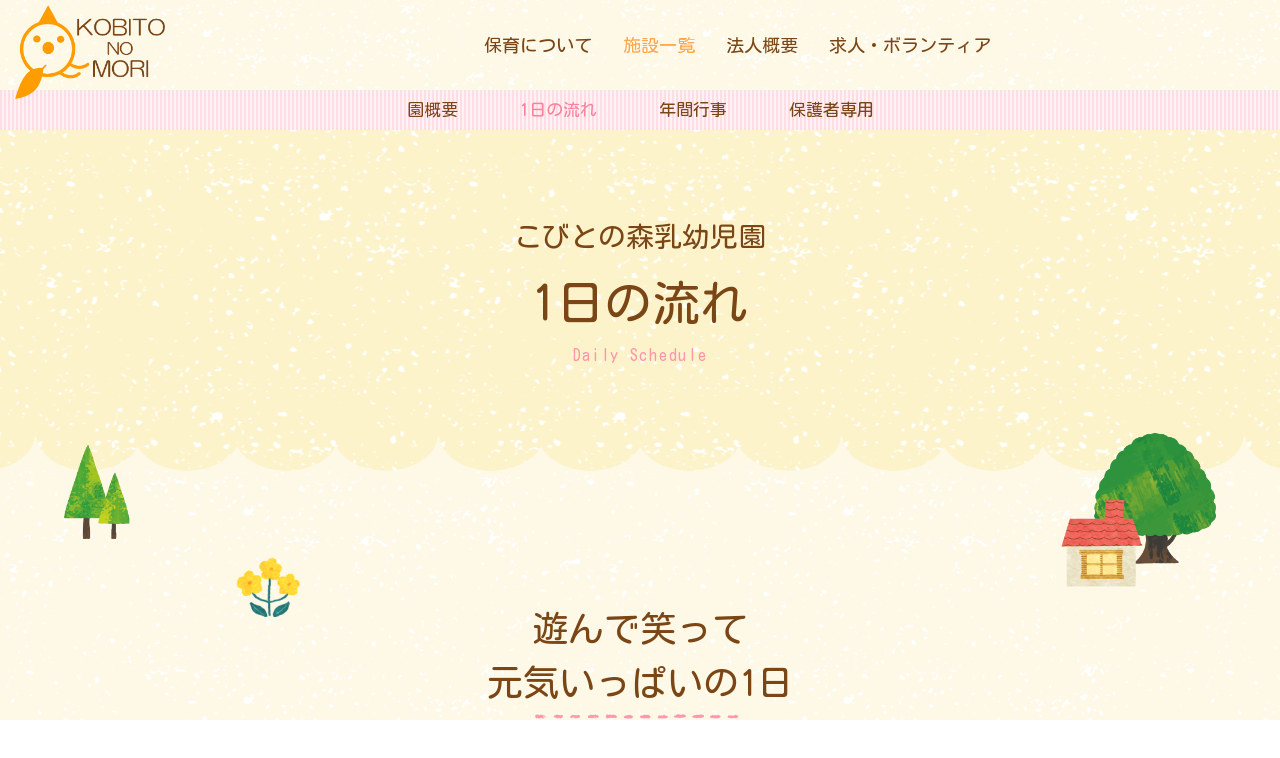

--- FILE ---
content_type: text/html; charset=UTF-8
request_url: https://kobito.net/nyuyoujien/index.php?p=1nichi
body_size: 4874
content:

<!DOCTYPE html>
<html lang="ja">
	<head>
		<meta charset="utf-8"><meta http-equiv="X-UA-Compatible" content="IE=edge"><meta name="viewport" content="width=device-width,viewport-fit=cover"><meta name="description" content="保育所保育指針に基づき、各年齢ごとの年間指導計画を作成し保育を進めます。年間のカリキュラムは目標を学期ごとに置き、年間を通して基本的な生活習慣の確立を目指すとともに各月に楽しんで参加することのできる行事を組み込み、健康・自然・言葉・日本の伝統文化・絵画製作・音楽リズムを指導してまいります。"><title>1日の流れ｜さいたま市南区 こびとの森乳幼児園</title><link rel="stylesheet" type="text/css" href="../css/bootstrap.min.css"><link id="swiper-css" rel="stylesheet" type="text/css" href="../libs/plugin/swiper/swiper.min.css"><link rel="stylesheet" type="text/css" href="../css/@sys/loader.css"><link rel="stylesheet" type="text/css" href="../css/@sys/parallax.css"><link rel="stylesheet" type="text/css" href="../css/@sys/animation.css"><link rel="stylesheet" type="text/css" href="../css/@sys/class.css"><link rel="stylesheet" type="text/css" href="../css/@sys/style.css"><link rel="stylesheet" type="text/css" href="../css/@mod/module.css"><link rel="stylesheet" type="text/css" href="../css/@mod/GNV01.css"><link rel="stylesheet" type="text/css" href="../css/@mod/LNV01_HRZ.css"><link rel="stylesheet" type="text/css" href="../css/@mod/JBT01_TSR.css"><link rel="stylesheet" type="text/css" href="../css/material-icons.css"><link rel="stylesheet" type="text/css" href="../css/style.css"><link rel="stylesheet" type="text/css" href="../css/theme.css"><link rel="stylesheet" type="text/css" href="../css/grobalnav.css"><link rel="stylesheet" type="text/css" href="../css/footer.css"><link rel="stylesheet" type="text/css" href="../css/nyuyoujien/localnav.css"><link rel="stylesheet" type="text/css" href="../css/nyuyoujien/1nichi/page.css"><link rel="stylesheet" type="text/css" href="../css/nyuyoujien/1nichi/teaser.css"><link rel="stylesheet" type="text/css" href="../css/nyuyoujien/1nichi/module.css"><link rel="stylesheet" type="text/css" href="../css/nyuyoujien/1nichi/page-row-1.css"><link rel="stylesheet" type="text/css" href="../css/nyuyoujien/1nichi/page-row-11.css"><link rel="stylesheet" type="text/css" href="../css/nyuyoujien/1nichi/page-row-12.css"><link rel="stylesheet" type="text/css" href="../css/nyuyoujien/1nichi/page-row-2.css"><link rel="stylesheet" type="text/css" href="../css/nyuyoujien/1nichi/page-row-3.css"><link rel="stylesheet" type="text/css" href="../css/nyuyoujien/1nichi/page-row-4.css"><link rel="stylesheet" type="text/css" href="../css/nyuyoujien/1nichi/page-row-9.css"><link rel="stylesheet" type="text/css" href="../css/nyuyoujien/1nichi/page-row-10.css"><link rel="stylesheet" type="text/css" href="../css/nyuyoujien/1nichi/page-row-7.css"><link rel="stylesheet" type="text/css" href="../css/nyuyoujien/1nichi/page-row-6.css"><link rel="stylesheet" type="text/css" href="../css/class.css"><script src="../js/jquery-3.6.0.min.js"></script><script src="../js/jquery-ui.js"></script><link rel="preconnect" href="https://fonts.googleapis.com">
<link rel="preconnect" href="https://fonts.gstatic.com" crossorigin>
<link href="https://fonts.googleapis.com/css2?family=Kosugi+Maru&display=swap" rel="stylesheet"><!-- Google tag (gtag.js) -->
<script async src="https://www.googletagmanager.com/gtag/js?id=G-7MLBN4348V"></script>
<script>
  window.dataLayer = window.dataLayer || [];
  function gtag(){dataLayer.push(arguments);}
  gtag('js', new Date());

  gtag('config', 'G-7MLBN4348V');
</script>		<!--[if lt IE 9]>
		<script src="https://oss.maxcdn.com/html5shiv/3.7.2/html5shiv.min.js"></script>
		<script src="https://oss.maxcdn.com/respond/1.4.2/respond.min.js"></script>
		<![endif]-->
	</head>
	<body id="nyuyoujien-1nichi" data-category="nyuyoujien" data-page="1nichi">
		<div id="loader">
			<div class="loader"></div>
		</div>

		<div id="top" class="navbar-fixed-top"><nav id="grobalnav" class="nyuyoujien navbar default-color"><div class="navbar-header"><button type="button" class="navbar-toggle collapsed" data-toggle="collapse" data-target="#grobal-menu"><span class="sr-only">Menu</span><span class="icon-bar"></span><span class="icon-bar"></span><span class="icon-bar"></span></button><div class="navbar-brand hidden-xs"><a href="../"><img class="img-responsive" src="../img/logo_kobito2.png" alt="こびとの森"></a></div><div class="navbar-brand visible-xs"><a href="../"><img class="img-responsive" src="../img/logo_kobito2.png" alt="こびとの森"></a></div></div><div id="grobal-menu" class="collapse navbar-collapse default-color"><div class="grobal-menu-inner scroll-nav-allow"><div class="scroll-left"><span class="glyphicon glyphicon-chevron-left" aria-hidden="true"></span></div><div class="nav-outer scroll-nav" tabindex="-1"><ul id="grobal-menu-list" class="nav navbar-nav"><li id="gnv-hoiku" class="default-color hidden-pwa"><a href="../hoiku/" target="_self" data-category="hoiku" data-page="index">保育について</a></li><li id="gnv-shisetsu" class="default-color hidden-pwa"><a href="../shisetsu/" target="_self" data-category="shisetsu" data-page="index">施設一覧</a></li><li id="gnv-houjin" class="default-color hidden-pwa"><a href="../houjin/" target="_self" data-category="houjin" data-page="index">法人概要</a></li><li id="gnv-recruit" class="default-color hidden-pwa"><a href="../recruit/" target="_self" data-category="recruit" data-page="index">求人・ボランティア</a></li></ul></div><div class="scroll-right"><span class="glyphicon glyphicon-chevron-right" aria-hidden="true"></span></div></div></div></nav></div>
<div id="main" class="container-fluid">
	<div class="row">
		<div id="localnav" class="nyuyoujien 1nichi default-color localnav-sticky"><div class="container-fluid"><div class="row"><div id="localnav-header" class="default-color" data-toggle="collapse" data-target="#local-menu" data-parent="#localnav"><span id="localnav-title">こびとの森乳幼児園</span><span id="localnav-title-icon" class="glyphicon glyphicon-chevron-down" aria-hidden="true"></span></div><div id="local-menu"><div class="local-menu-inner"><div class="scroll-left"><span class="glyphicon glyphicon-chevron-left" aria-hidden="true"></span></div><div class="nav-outer scroll-nav text-nowrap" tabindex="-1"><ul class="nav nav-pills default-color scroll"><li id="lnv-index" class="default-color"><a href="./" target="_self" data-category="nyuyoujien" data-page="index">園概要</a></li><li id="lnv-1nichi" class="default-color"><a href="./index.php?p=1nichi" target="_self" data-category="nyuyoujien" data-page="1nichi">1日の流れ</a></li><li id="lnv-event" class="default-color"><a href="./index.php?p=event" target="_self" data-category="nyuyoujien" data-page="event">年間行事</a></li><li id="lnv-hogosya" class="default-color"><a href="../hogosya/index.php?p=hogosya_nyuyoujien" target="_self" data-category="nyuyoujien" data-page="hogosya">保護者専用</a></li></ul></div><div class="scroll-right"><span class="glyphicon glyphicon-chevron-right" aria-hidden="true"></span></div></div></div></div></div></div><div id="teaser" class="module section default-color"><div class="inner"><div class="row row-no-gutters"><div class="heading default-color"><h1 class="">こびとの森乳幼児園</h1></div><div class="subheading"><h2 class="">1日の流れ</h2></div><div class="text letter-spacing mojidume"><p class="">Daily Schedule</p></div></div></div></div><div id="contents" class="container-fluid"><div id="page-row-1" class="page-row row section" data-section-name="section1"><div class="page-row-container container-fluid"><div class="row row-no-gutters"><div class="page-col-1 col-xs-12"><div id="TEX03_SINGLE_1" class="module col-xs-12 scroll-move-from-bottom" data-content_no="1"><div class="inner"><div class="row row-no-gutters"><div class="heading"><h3 class="">遊んで笑って<br>元気いっぱいの1日</h3></div></div></div></div><div id="TEX03_SINGLE_31" class="module col-xs-12" data-content_no="1"><div class="inner"><div class="row row-no-gutters"><div class="text"><p>保育所保育指針に基づき、各年齢ごとの年間指導計画を作成し保育を進めます。年間のカリキュラムは目標を学期ごとに置き、年間を通して基本的な生活習慣の確立を目指すとともに各月に楽しんで参加することのできる行事を組み込み、健康・自然・言葉・日本の伝統文化・絵画製作・音楽リズムを指導してまいります。(年間カリキュラム・年間行事・月案・週案・日案)<br></p></div></div></div></div></div></div></div></div><div id="page-row-11" class="page-row row section" data-section-name="section2"><div class="page-row-container container-fluid"><div class="row row-no-gutters"><div class="page-col-1 col-xs-12"><div id="BTN01_SINGLE_54" class="module col-xs-6 col-sm-6 col-md-3" data-content_no="1"><div class="inner"><div class="row row-no-gutters"><div class="link"><a class="link-1 btn display-block-xs btn-color" href="#TEX03_SINGLE_59" target="_self" data-label="">0歳児</a></div></div></div></div><div id="BTN01_SINGLE_55" class="module col-xs-6 col-sm-6 col-md-3" data-content_no="1"><div class="inner"><div class="row row-no-gutters"><div class="link"><a class="link-1 btn display-block-xs btn-color" href="#TEX03_SINGLE_52" target="_self" data-label="">1歳児</a></div></div></div></div><div id="BTN01_SINGLE_72" class="module col-xs-6 col-sm-6 col-md-3" data-content_no="1"><div class="inner"><div class="row row-no-gutters"><div class="link"><a class="link-1 btn display-block-xs btn-color" href="#TEX03_SINGLE_35" target="_self" data-label="">2歳児</a></div></div></div></div><div id="BTN01_SINGLE_57" class="module col-xs-6 col-sm-6 col-md-3" data-content_no="1"><div class="inner"><div class="row row-no-gutters"><div class="link"><a class="link-1 btn display-block-xs btn-color" href="#TEX03_SINGLE_23" target="_self" data-label="">正課について</a></div></div></div></div></div></div></div></div><div id="page-row-12" class="page-row row section" data-section-name="section3"><div class="page-row-container container-fluid"><div class="row row-no-gutters"><div class="page-col-1 col-xs-12 col-sm-12"><div id="TEX03_SINGLE_59" class="module col-xs-12 scroll-move-from-bottom" data-content_no="1"><div class="inner"><div class="row row-no-gutters"><div class="heading"><h3 class="">0歳児の1日</h3></div><div class="subheading mojidume letter-spacing"><h4 class="">0 year old</h4></div></div></div></div><div id="TEX03_SINGLE_63" class="module col-xs-12" data-content_no="1"><div class="inner"><div class="row row-no-gutters"><div class="text"><p>※0歳児は、一人ひとりのリズムに合わせて生活します。<br></p></div></div></div></div><div id="TEX03_LIST_60" class="module col-xs-12"><div class="inner"><div class="row row-no-gutters flexbox"><div id="TEX03_LIST_60-1" class="content column-list col-xs-12 col-sm-12 " data-content_no="1"><div class="list"><div class="row row-no-gutters"><div class="subheading col-sm-3 col-md-2 col-xs-3 scroll-move-from-left"><h4 class="">7:30</h4></div><div class="text col-sm-9 col-md-10 col-xs-9"><p>順次登園・視診・検温</p></div></div></div></div><div id="TEX03_LIST_60-13" class="content column-list col-xs-12 col-sm-12 " data-content_no="13"><div class="list"><div class="row row-no-gutters"><div class="subheading col-sm-3 col-md-2 col-xs-3 scroll-move-from-left"><h4 class="">8:30</h4></div><div class="text col-sm-9 col-md-10 col-xs-9"><p>自由あそび</p></div></div></div></div><div id="TEX03_LIST_60-12" class="content column-list col-xs-12 col-sm-12 " data-content_no="12"><div class="list"><div class="row row-no-gutters"><div class="subheading col-sm-3 col-md-2 col-xs-3 scroll-move-from-left"><h4 class="">9:15</h4></div><div class="text col-sm-9 col-md-10 col-xs-9"><p>おやつ
</p><p>
</p><p>ひとりひとりの発育や体調に合わせて保育いたいます。
</p><p>
</p><p>授乳・沐浴・睡眠・外気浴・遊び・お散歩</p></div></div></div></div><div id="TEX03_LIST_60-2" class="content column-list col-xs-12 col-sm-12 " data-content_no="2"><div class="list"><div class="row row-no-gutters"><div class="subheading col-sm-3 col-md-2 col-xs-3 scroll-move-from-left"><h4 class="">11:15</h4></div><div class="text col-sm-9 col-md-10 col-xs-9"><p>食事</p></div></div></div></div><div id="TEX03_LIST_60-3" class="content column-list col-xs-12 col-sm-12 " data-content_no="3"><div class="list"><div class="row row-no-gutters"><div class="subheading col-sm-3 col-md-2 col-xs-3 scroll-move-from-left"><h4 class="">12:00</h4></div><div class="text col-sm-9 col-md-10 col-xs-9"><p>午睡</p></div></div></div></div><div id="TEX03_LIST_60-4" class="content column-list col-xs-12 col-sm-12 " data-content_no="4"><div class="list"><div class="row row-no-gutters"><div class="subheading col-sm-3 col-md-2 col-xs-3 scroll-move-from-left"><h4 class="">14:30</h4></div><div class="text col-sm-9 col-md-10 col-xs-9"><p>おやつ・室内遊び</p></div></div></div></div><div id="TEX03_LIST_60-5" class="content column-list col-xs-12 col-sm-12 " data-content_no="5"><div class="list"><div class="row row-no-gutters"><div class="subheading col-sm-3 col-md-2 col-xs-3 scroll-move-from-left"><h4 class="">16:30</h4></div><div class="text col-sm-9 col-md-10 col-xs-9"><p>順次降園・延長保育</p></div></div></div></div><div id="TEX03_LIST_60-6" class="content column-list col-xs-12 col-sm-12 " data-content_no="6"><div class="list"><div class="row row-no-gutters"><div class="subheading col-sm-3 col-md-2 col-xs-3 scroll-move-from-left"><h4 class="">18:30</h4></div><div class="text col-sm-9 col-md-10 col-xs-9"><p>閉園</p></div></div></div></div></div></div></div><div id="ART03_LIST_71" class="module col-xs-12"><div class="inner"><div class="row row-no-gutters flexbox"><div id="ART03_LIST_71-1" class="content column-list col-xs-6 col-sm-6 col-md-4 " data-content_no="1"><div class="list"><div class="row row-no-gutters"><div id="ART03_LIST_71-image-1-1" class="image scroll-fade-in"><a data-toggle="modal" data-target="#image" data-modal='{"ModuleID":"ART03_LIST_71","ContentNo":"1","InitialNo":"1"}'><img id="image-ART03_LIST_71-1-1" class="img-responsive" src="../img/new_1day_0sai_01.jpg"></a><div class="caption"><div class="caption-text"><p class="">お散歩</p></div></div></div></div></div></div><div id="ART03_LIST_71-13" class="content column-list col-xs-6 col-sm-6 col-md-4 " data-content_no="13"><div class="list"><div class="row row-no-gutters"><div id="ART03_LIST_71-image-13-1" class="image scroll-fade-in"><a data-toggle="modal" data-target="#image" data-modal='{"ModuleID":"ART03_LIST_71","ContentNo":"13","InitialNo":"1"}'><img id="image-ART03_LIST_71-13-1" class="img-responsive" src="../img/new_1day_0sai_02.jpg"></a><div class="caption"><div class="caption-text"><p class="">室内遊び</p></div></div></div></div></div></div><div id="ART03_LIST_71-14" class="content column-list col-xs-6 col-sm-6 col-md-4 " data-content_no="14"><div class="list"><div class="row row-no-gutters"><div id="ART03_LIST_71-image-14-1" class="image scroll-fade-in"><a data-toggle="modal" data-target="#image" data-modal='{"ModuleID":"ART03_LIST_71","ContentNo":"14","InitialNo":"1"}'><img id="image-ART03_LIST_71-14-1" class="img-responsive" src="../img/new_1day_0sai_03.jpg"></a><div class="caption"><div class="caption-text"><p class="">室内遊び</p></div></div></div></div></div></div><div id="ART03_LIST_71-15" class="content column-list col-xs-6 col-sm-6 col-md-4 " data-content_no="15"><div class="list"><div class="row row-no-gutters"><div id="ART03_LIST_71-image-15-1" class="image scroll-fade-in"><a data-toggle="modal" data-target="#image" data-modal='{"ModuleID":"ART03_LIST_71","ContentNo":"15","InitialNo":"1"}'><img id="image-ART03_LIST_71-15-1" class="img-responsive" src="../img/new_1day_0sai_04.jpg"></a><div class="caption"><div class="caption-text"><p class="">室内遊び</p></div></div></div></div></div></div><div id="ART03_LIST_71-16" class="content column-list col-xs-6 col-sm-6 col-md-4 " data-content_no="16"><div class="list"><div class="row row-no-gutters"><div id="ART03_LIST_71-image-16-1" class="image scroll-fade-in"><a data-toggle="modal" data-target="#image" data-modal='{"ModuleID":"ART03_LIST_71","ContentNo":"16","InitialNo":"1"}'><img id="image-ART03_LIST_71-16-1" class="img-responsive" src="../img/new_1day_0sai_05.jpg"></a><div class="caption"><div class="caption-text"><p class="">食事</p></div></div></div></div></div></div><div id="ART03_LIST_71-17" class="content column-list col-xs-6 col-sm-6 col-md-4 " data-content_no="17"><div class="list"><div class="row row-no-gutters"><div id="ART03_LIST_71-image-17-1" class="image scroll-fade-in"><a data-toggle="modal" data-target="#image" data-modal='{"ModuleID":"ART03_LIST_71","ContentNo":"17","InitialNo":"1"}'><img id="image-ART03_LIST_71-17-1" class="img-responsive" src="../img/new_1day_0sai_06.jpg"></a><div class="caption"><div class="caption-text"><p class="">午睡</p></div></div></div></div></div></div></div></div></div></div></div></div></div><div id="page-row-2" class="page-row row section" data-section-name="section4"><div class="page-row-container container-fluid"><div class="row row-no-gutters"><div class="page-col-1 col-xs-12"><div id="IMA01_SINGLE_3" class="module col-xs-12" data-content_no="1"><div id="IMA01_SINGLE_3-image-1-1" class="image scroll-move-from-right"><img id="image-IMA01_SINGLE_3-1-1" class="img-responsive" src="../img/il_kobito_tonkati.png"></div></div><div id="TEX03_SINGLE_52" class="module col-xs-12 scroll-move-from-bottom" data-content_no="1"><div class="inner"><div class="row row-no-gutters"><div class="heading"><h3 class="">1歳児の1日</h3></div><div class="subheading mojidume letter-spacing"><h4 class="">1year old</h4></div></div></div></div><div id="TEX03_LIST_61" class="module col-xs-12"><div class="inner"><div class="row row-no-gutters flexbox"><div id="TEX03_LIST_61-1" class="content column-list col-xs-12 col-sm-12 " data-content_no="1"><div class="list"><div class="row row-no-gutters"><div class="subheading col-sm-3 col-md-2 col-xs-3 scroll-move-from-left"><h4 class="">7:30</h4></div><div class="text col-sm-9 col-md-10 col-xs-9"><p>順次登園・視診</p></div></div></div></div><div id="TEX03_LIST_61-12" class="content column-list col-xs-12 col-sm-12 " data-content_no="12"><div class="list"><div class="row row-no-gutters"><div class="subheading col-sm-3 col-md-2 col-xs-3 scroll-move-from-left"><h4 class="">8:30</h4></div><div class="text col-sm-9 col-md-10 col-xs-9"><p>自由あそび</p></div></div></div></div><div id="TEX03_LIST_61-2" class="content column-list col-xs-12 col-sm-12 " data-content_no="2"><div class="list"><div class="row row-no-gutters"><div class="subheading col-sm-3 col-md-2 col-xs-3 scroll-move-from-left"><h4 class="">9:15</h4></div><div class="text col-sm-9 col-md-10 col-xs-9"><p>おやつ</p><p>手遊びやわらべうた</p><p>リズム遊び・絵本・お散歩・戸外遊び・砂遊び・ままごと・積み木遊び</p><p>お片付け</p></div></div></div></div><div id="TEX03_LIST_61-3" class="content column-list col-xs-12 col-sm-12 " data-content_no="3"><div class="list"><div class="row row-no-gutters"><div class="subheading col-sm-3 col-md-2 col-xs-3 scroll-move-from-left"><h4 class="">11:30</h4></div><div class="text col-sm-9 col-md-10 col-xs-9"><p>食事</p></div></div></div></div><div id="TEX03_LIST_61-4" class="content column-list col-xs-12 col-sm-12 " data-content_no="4"><div class="list"><div class="row row-no-gutters"><div class="subheading col-sm-3 col-md-2 col-xs-3 scroll-move-from-left"><h4 class="">12:30</h4></div><div class="text col-sm-9 col-md-10 col-xs-9"><p>午睡</p></div></div></div></div><div id="TEX03_LIST_61-13" class="content column-list col-xs-12 col-sm-12 " data-content_no="13"><div class="list"><div class="row row-no-gutters"><div class="subheading col-sm-3 col-md-2 col-xs-3 scroll-move-from-left"><h4 class="">14:30</h4></div><div class="text col-sm-9 col-md-10 col-xs-9"><p>起床</p></div></div></div></div><div id="TEX03_LIST_61-14" class="content column-list col-xs-12 col-sm-12 " data-content_no="14"><div class="list"><div class="row row-no-gutters"><div class="subheading col-sm-3 col-md-2 col-xs-3 scroll-move-from-left"><h4 class="">15:00</h4></div><div class="text col-sm-9 col-md-10 col-xs-9"><p>おやつ・自由あそび</p></div></div></div></div><div id="TEX03_LIST_61-15" class="content column-list col-xs-12 col-sm-12 " data-content_no="15"><div class="list"><div class="row row-no-gutters"><div class="subheading col-sm-3 col-md-2 col-xs-3 scroll-move-from-left"><h4 class="">16:00</h4></div><div class="text col-sm-9 col-md-10 col-xs-9"><p>帰りのお集まり</p><p>
</p><p>保育士と関わりながら、ゆっくりとした時間を過ごします。</p></div></div></div></div><div id="TEX03_LIST_61-16" class="content column-list col-xs-12 col-sm-12 " data-content_no="16"><div class="list"><div class="row row-no-gutters"><div class="subheading col-sm-3 col-md-2 col-xs-3 scroll-move-from-left"><h4 class="">16:30</h4></div><div class="text col-sm-9 col-md-10 col-xs-9"><p>順次降園・延長保育</p></div></div></div></div><div id="TEX03_LIST_61-6" class="content column-list col-xs-12 col-sm-12 " data-content_no="6"><div class="list"><div class="row row-no-gutters"><div class="subheading col-sm-3 col-md-2 col-xs-3 scroll-move-from-left"><h4 class="">18:30</h4></div><div class="text col-sm-9 col-md-10 col-xs-9"><p>閉園</p></div></div></div></div></div></div></div><div id="ART03_LIST_66" class="module col-xs-12"><div class="inner"><div class="row row-no-gutters flexbox"><div id="ART03_LIST_66-1" class="content column-list col-xs-6 col-sm-6 col-md-4 " data-content_no="1"><div class="list"><div class="row row-no-gutters"><div id="ART03_LIST_66-image-1-1" class="image scroll-fade-in"><a data-toggle="modal" data-target="#image" data-modal='{"ModuleID":"ART03_LIST_66","ContentNo":"1","InitialNo":"1"}'><img id="image-ART03_LIST_66-1-1" class="img-responsive" src="../img/new_1day_1sai_01.jpg"></a><div class="caption"><div class="caption-text"><p class="">絵本の読み聞かせ</p></div></div></div></div></div></div><div id="ART03_LIST_66-13" class="content column-list col-xs-6 col-sm-6 col-md-4 " data-content_no="13"><div class="list"><div class="row row-no-gutters"><div id="ART03_LIST_66-image-13-1" class="image scroll-fade-in"><a data-toggle="modal" data-target="#image" data-modal='{"ModuleID":"ART03_LIST_66","ContentNo":"13","InitialNo":"1"}'><img id="image-ART03_LIST_66-13-1" class="img-responsive" src="../img/new_1day_1sai_02.jpg"></a><div class="caption"><div class="caption-text"><p class="">戸外遊び</p></div></div></div></div></div></div><div id="ART03_LIST_66-14" class="content column-list col-xs-6 col-sm-6 col-md-4 " data-content_no="14"><div class="list"><div class="row row-no-gutters"><div id="ART03_LIST_66-image-14-1" class="image scroll-fade-in"><a data-toggle="modal" data-target="#image" data-modal='{"ModuleID":"ART03_LIST_66","ContentNo":"14","InitialNo":"1"}'><img id="image-ART03_LIST_66-14-1" class="img-responsive" src="../img/new_1day_1sai_03.jpg"></a><div class="caption"><div class="caption-text"><p class="">製作活動</p></div></div></div></div></div></div><div id="ART03_LIST_66-15" class="content column-list col-xs-6 col-sm-6 col-md-4 " data-content_no="15"><div class="list"><div class="row row-no-gutters"><div id="ART03_LIST_66-image-15-1" class="image scroll-fade-in"><a data-toggle="modal" data-target="#image" data-modal='{"ModuleID":"ART03_LIST_66","ContentNo":"15","InitialNo":"1"}'><img id="image-ART03_LIST_66-15-1" class="img-responsive" src="../img/new_1day_1sai_04.jpg"></a><div class="caption"><div class="caption-text"><p class="">室内遊び</p></div></div></div></div></div></div><div id="ART03_LIST_66-18" class="content column-list col-xs-6 col-sm-6 col-md-4 " data-content_no="18"><div class="list"><div class="row row-no-gutters"><div id="ART03_LIST_66-image-18-1" class="image scroll-fade-in"><a data-toggle="modal" data-target="#image" data-modal='{"ModuleID":"ART03_LIST_66","ContentNo":"18","InitialNo":"1"}'><img id="image-ART03_LIST_66-18-1" class="img-responsive" src="../img/new_1day_1sai_05.jpg"></a><div class="caption"><div class="caption-text"><p class="">食事</p></div></div></div></div></div></div><div id="ART03_LIST_66-27" class="content column-list col-xs-6 col-sm-6 col-md-4 " data-content_no="27"><div class="list"><div class="row row-no-gutters"><div id="ART03_LIST_66-image-27-1" class="image scroll-fade-in"><a data-toggle="modal" data-target="#image" data-modal='{"ModuleID":"ART03_LIST_66","ContentNo":"27","InitialNo":"1"}'><img id="image-ART03_LIST_66-27-1" class="img-responsive" src="../img/new_1day_1sai_06.jpg"></a><div class="caption"><div class="caption-text"><p class="">午睡</p></div></div></div></div></div></div></div></div></div></div></div></div></div><div id="page-row-3" class="page-row row section" data-section-name="section5"><div class="page-row-container container-fluid"><div class="row row-no-gutters"><div class="page-col-1 col-xs-12"><div id="IMA01_SINGLE_5" class="module col-xs-12" data-content_no="1"><div id="IMA01_SINGLE_5-image-1-1" class="image scroll-move-from-left"><img id="image-IMA01_SINGLE_5-1-1" class="img-responsive" src="../img/il_kobito_hari.png"></div></div><div id="TEX03_SINGLE_35" class="module col-xs-12 scroll-move-from-bottom" data-content_no="1"><div class="inner"><div class="row row-no-gutters"><div class="heading"><h3 class="">2歳児の1日</h3></div><div class="subheading mojidume letter-spacing"><h4 class="">2 years old</h4></div></div></div></div><div id="TEX03_LIST_62" class="module col-xs-12"><div class="inner"><div class="row row-no-gutters flexbox"><div id="TEX03_LIST_62-1" class="content column-list col-xs-12 col-sm-12 " data-content_no="1"><div class="list"><div class="row row-no-gutters"><div class="subheading col-sm-3 col-md-2 col-xs-3 scroll-move-from-left"><h4 class="">7:30</h4></div><div class="text col-sm-9 col-md-10 col-xs-9"><p>順次登園・視診</p></div></div></div></div><div id="TEX03_LIST_62-12" class="content column-list col-xs-12 col-sm-12 " data-content_no="12"><div class="list"><div class="row row-no-gutters"><div class="subheading col-sm-3 col-md-2 col-xs-3 scroll-move-from-left"><h4 class="">8:30</h4></div><div class="text col-sm-9 col-md-10 col-xs-9"><p>自由あそび</p></div></div></div></div><div id="TEX03_LIST_62-17" class="content column-list col-xs-12 col-sm-12 " data-content_no="17"><div class="list"><div class="row row-no-gutters"><div class="subheading col-sm-3 col-md-2 col-xs-3 scroll-move-from-left"><h4 class="">9:00</h4></div><div class="text col-sm-9 col-md-10 col-xs-9"><p>お集まり・朝の会</p></div></div></div></div><div id="TEX03_LIST_62-2" class="content column-list col-xs-12 col-sm-12 " data-content_no="2"><div class="list"><div class="row row-no-gutters"><div class="subheading col-sm-3 col-md-2 col-xs-3 scroll-move-from-left"><h4 class="">9:15</h4></div><div class="text col-sm-9 col-md-10 col-xs-9"><p>おやつ</p><p>おはなし・うた</p><p>リズム遊び・絵本・散歩・戸外遊び・砂遊び・ままごと・積み木遊び</p><p>音楽リズム、絵画制作</p><p>お片付け</p><p>
</p><p>※正課活動として英会話を行います。</p></div><div class="link col-xs-12"><a class="link-1 btn display-block-xs" href="#TEX03_SINGLE_23" target="_self" data-label="">正課について</a></div></div></div></div><div id="TEX03_LIST_62-3" class="content column-list col-xs-12 col-sm-12 " data-content_no="3"><div class="list"><div class="row row-no-gutters"><div class="subheading col-sm-3 col-md-2 col-xs-3 scroll-move-from-left"><h4 class="">11:30</h4></div><div class="text col-sm-9 col-md-10 col-xs-9"><p>食事・歯みがき</p></div></div></div></div><div id="TEX03_LIST_62-4" class="content column-list col-xs-12 col-sm-12 " data-content_no="4"><div class="list"><div class="row row-no-gutters"><div class="subheading col-sm-3 col-md-2 col-xs-3 scroll-move-from-left"><h4 class="">12:30</h4></div><div class="text col-sm-9 col-md-10 col-xs-9"><p>午睡</p></div></div></div></div><div id="TEX03_LIST_62-13" class="content column-list col-xs-12 col-sm-12 " data-content_no="13"><div class="list"><div class="row row-no-gutters"><div class="subheading col-sm-3 col-md-2 col-xs-3 scroll-move-from-left"><h4 class="">14:30</h4></div><div class="text col-sm-9 col-md-10 col-xs-9"><p>起床</p></div></div></div></div><div id="TEX03_LIST_62-14" class="content column-list col-xs-12 col-sm-12 " data-content_no="14"><div class="list"><div class="row row-no-gutters"><div class="subheading col-sm-3 col-md-2 col-xs-3 scroll-move-from-left"><h4 class="">15:00</h4></div><div class="text col-sm-9 col-md-10 col-xs-9"><p>おやつ・自由あそび</p><p>降園準備</p></div></div></div></div><div id="TEX03_LIST_62-15" class="content column-list col-xs-12 col-sm-12 " data-content_no="15"><div class="list"><div class="row row-no-gutters"><div class="subheading col-sm-3 col-md-2 col-xs-3 scroll-move-from-left"><h4 class="">16:00</h4></div><div class="text col-sm-9 col-md-10 col-xs-9"><p>帰りの会・あいさつ・うた・おはなし</p></div></div></div></div><div id="TEX03_LIST_62-16" class="content column-list col-xs-12 col-sm-12 " data-content_no="16"><div class="list"><div class="row row-no-gutters"><div class="subheading col-sm-3 col-md-2 col-xs-3 scroll-move-from-left"><h4 class="">16:30</h4></div><div class="text col-sm-9 col-md-10 col-xs-9"><p>順次降園・延長保育</p></div></div></div></div><div id="TEX03_LIST_62-6" class="content column-list col-xs-12 col-sm-12 " data-content_no="6"><div class="list"><div class="row row-no-gutters"><div class="subheading col-sm-3 col-md-2 col-xs-3 scroll-move-from-left"><h4 class="">18:30</h4></div><div class="text col-sm-9 col-md-10 col-xs-9"><p>軽食</p></div></div></div></div><div id="TEX03_LIST_62-8" class="content column-list col-xs-12 col-sm-12 " data-content_no="8"><div class="list"><div class="row row-no-gutters"><div class="subheading col-sm-3 col-md-2 col-xs-3 scroll-move-from-left"><h4 class="">18:30</h4></div><div class="text col-sm-9 col-md-10 col-xs-9"><p>閉園</p></div></div></div></div></div></div></div><div id="ART03_LIST_67" class="module col-xs-12"><div class="inner"><div class="row row-no-gutters flexbox"><div id="ART03_LIST_67-1" class="content column-list col-xs-6 col-sm-6 col-md-4 " data-content_no="1"><div class="list"><div class="row row-no-gutters"><div id="ART03_LIST_67-image-1-1" class="image scroll-fade-in"><a data-toggle="modal" data-target="#image" data-modal='{"ModuleID":"ART03_LIST_67","ContentNo":"1","InitialNo":"1"}'><img id="image-ART03_LIST_67-1-1" class="img-responsive" src="../img/new_1day_2sai_01.jpg"></a><div class="caption"><div class="caption-text"><p class="">お散歩</p></div></div></div></div></div></div><div id="ART03_LIST_67-13" class="content column-list col-xs-6 col-sm-6 col-md-4 " data-content_no="13"><div class="list"><div class="row row-no-gutters"><div id="ART03_LIST_67-image-13-1" class="image scroll-fade-in"><a data-toggle="modal" data-target="#image" data-modal='{"ModuleID":"ART03_LIST_67","ContentNo":"13","InitialNo":"1"}'><img id="image-ART03_LIST_67-13-1" class="img-responsive" src="../img/new_1day_2sai_02.jpg"></a><div class="caption"><div class="caption-text"><p class="">戸外遊び</p></div></div></div></div></div></div><div id="ART03_LIST_67-14" class="content column-list col-xs-6 col-sm-6 col-md-4 " data-content_no="14"><div class="list"><div class="row row-no-gutters"><div id="ART03_LIST_67-image-14-1" class="image scroll-fade-in"><a data-toggle="modal" data-target="#image" data-modal='{"ModuleID":"ART03_LIST_67","ContentNo":"14","InitialNo":"1"}'><img id="image-ART03_LIST_67-14-1" class="img-responsive" src="../img/new_1day_2sai_03.jpg"></a><div class="caption"><div class="caption-text"><p class="">室内遊び</p></div></div></div></div></div></div><div id="ART03_LIST_67-15" class="content column-list col-xs-6 col-sm-6 col-md-4 " data-content_no="15"><div class="list"><div class="row row-no-gutters"><div id="ART03_LIST_67-image-15-1" class="image scroll-fade-in"><a data-toggle="modal" data-target="#image" data-modal='{"ModuleID":"ART03_LIST_67","ContentNo":"15","InitialNo":"1"}'><img id="image-ART03_LIST_67-15-1" class="img-responsive" src="../img/new_1day_2sai_04.jpg"></a><div class="caption"><div class="caption-text"><p class="">ねんど遊び</p></div></div></div></div></div></div><div id="ART03_LIST_67-19" class="content column-list col-xs-6 col-sm-6 col-md-4 " data-content_no="19"><div class="list"><div class="row row-no-gutters"><div id="ART03_LIST_67-image-19-1" class="image scroll-fade-in"><a data-toggle="modal" data-target="#image" data-modal='{"ModuleID":"ART03_LIST_67","ContentNo":"19","InitialNo":"1"}'><img id="image-ART03_LIST_67-19-1" class="img-responsive" src="../img/new_1day_2sai_05.jpg"></a><div class="caption"><div class="caption-text"><p class="">室内遊び</p></div></div></div></div></div></div><div id="ART03_LIST_67-26" class="content column-list col-xs-6 col-sm-6 col-md-4 " data-content_no="26"><div class="list"><div class="row row-no-gutters"><div id="ART03_LIST_67-image-26-1" class="image scroll-fade-in"><a data-toggle="modal" data-target="#image" data-modal='{"ModuleID":"ART03_LIST_67","ContentNo":"26","InitialNo":"1"}'><img id="image-ART03_LIST_67-26-1" class="img-responsive" src="../img/new_1day_2sai_06.jpg"></a><div class="caption"><div class="caption-text"><p class="">食事</p></div></div></div></div></div></div></div></div></div></div></div></div></div><div id="page-row-4" class="page-row row section" data-section-name="section6"><div class="page-row-container container-fluid"><div class="row row-no-gutters"><div class="page-col-1 col-xs-12"><div id="IMA01_SINGLE_24" class="module col-xs-12" data-content_no="1"><div id="IMA01_SINGLE_24-image-1-1" class="image scroll-move-from-right"><img id="image-IMA01_SINGLE_24-1-1" class="img-responsive" src="../img/il_kobito_ito.png"></div></div><div id="TEX03_SINGLE_23" class="module col-xs-12 scroll-move-from-bottom" data-content_no="1"><div class="inner"><div class="row row-no-gutters"><div class="heading"><h3 class="">正課</h3></div><div class="subheading mojidume letter-spacing"><h4 class="">Regular Lesson</h4></div></div></div></div><div id="TEX03_SINGLE_69" class="module col-xs-12" data-content_no="1"><div class="inner"><div class="row row-no-gutters"><div class="text"><p>※写真クリックで、正課の様子をご覧いただけます。<br></p></div></div></div></div><div id="ART03_LIST_68" class="module col-xs-12"><div class="inner"><div class="row row-no-gutters flexbox"><div id="ART03_LIST_68-7" class="content column-list col-xs-12 col-sm-6 col-md-6 " data-content_no="7"><div class="list"><div class="row row-no-gutters"><div id="ART03_LIST_68-image-7-1" class="image scroll-fade-in"><a data-toggle="modal" data-target="#image" data-modal='{"ModuleID":"ART03_LIST_68","ContentNo":"7","InitialNo":"1"}'><img id="image-ART03_LIST_68-7-1" class="img-responsive" src="../img/new_eikaiwa_01.jpg"><span class="glyphicon glyphicon-search" aria-hidden="true"></span></a></div><div class="subheading"><h4 class="">子ども英会話</h4></div><div class="text"><p>楽しみながら英語に触れる！遊びの要素いっぱいのカリキュラムです。
</p><p><br></p><p>
</p><p>
</p><p>
</p><p>対象：2歳児
</p><p>
</p><p>実施日：木曜（月2回程度）</p></div><div class="link"><a class="link-1 btn display-block-xs btn-color" href="https://www.eccjr.co.jp" target="_blank" data-label="" rel="noopener">ECCジュニア　公式サイト</a></div></div></div></div></div></div></div></div></div></div></div><div id="page-row-9" class="page-row row section" data-section-name="section7"><div class="page-row-container container-fluid"><div class="row row-no-gutters"><div class="page-col-1 col-xs-12"><div id="IMA01_SINGLE_26" class="module col-xs-12" data-content_no="1"><div id="IMA01_SINGLE_26-image-1-1" class="image scroll-move-from-left"><img id="image-IMA01_SINGLE_26-1-1" class="img-responsive" src="../img/il_kobito_btn.png"></div></div><div id="TEX03_SINGLE_27" class="module col-xs-12 scroll-move-from-bottom" data-content_no="1"><div class="inner"><div class="row row-no-gutters"><div class="heading"><h3 class="">作品紹介</h3></div><div class="subheading mojidume letter-spacing"><h4 class="">Gallery</h4></div></div></div></div><div id="ART03_LIST_70" class="module col-xs-12"><div class="inner"><div class="row row-no-gutters flexbox"><div id="ART03_LIST_70-1" class="content column-list col-xs-6 col-sm-6 col-md-6 " data-content_no="1"><div class="list"><div class="row row-no-gutters"><div id="ART03_LIST_70-image-1-1" class="image scroll-fade-in"><a data-toggle="modal" data-target="#image" data-modal='{"ModuleID":"ART03_LIST_70","ContentNo":"1","InitialNo":"1"}'><img id="image-ART03_LIST_70-1-1" class="img-responsive" src="../img/new_sakuhin_01.jpg"></a></div></div></div></div><div id="ART03_LIST_70-19" class="content column-list col-xs-6 col-sm-6 col-md-6 " data-content_no="19"><div class="list"><div class="row row-no-gutters"><div id="ART03_LIST_70-image-19-1" class="image scroll-fade-in"><a data-toggle="modal" data-target="#image" data-modal='{"ModuleID":"ART03_LIST_70","ContentNo":"19","InitialNo":"1"}'><img id="image-ART03_LIST_70-19-1" class="img-responsive" src="../img/new_sakuhin_02.jpg"></a></div></div></div></div><div id="ART03_LIST_70-24" class="content column-list col-xs-6 col-sm-6 col-md-6 " data-content_no="24"><div class="list"><div class="row row-no-gutters"><div id="ART03_LIST_70-image-24-1" class="image scroll-fade-in"><a data-toggle="modal" data-target="#image" data-modal='{"ModuleID":"ART03_LIST_70","ContentNo":"24","InitialNo":"1"}'><img id="image-ART03_LIST_70-24-1" class="img-responsive" src="../img/new_sakuhin_03.jpg"></a></div></div></div></div><div id="ART03_LIST_70-26" class="content column-list col-xs-6 col-sm-6 col-md-6 " data-content_no="26"><div class="list"><div class="row row-no-gutters"><div id="ART03_LIST_70-image-26-1" class="image scroll-fade-in"><a data-toggle="modal" data-target="#image" data-modal='{"ModuleID":"ART03_LIST_70","ContentNo":"26","InitialNo":"1"}'><img id="image-ART03_LIST_70-26-1" class="img-responsive" src="../img/new_sakuhin_04.jpg"></a></div></div></div></div></div></div></div></div></div></div></div><div id="page-row-6" class="page-row row section" data-section-name="section10"><div class="page-row-container container-fluid"><div class="row row-no-gutters"><div class="page-col-1 col-xs-12"><div id="IMA01_SINGLE_13" class="module col-xs-12" data-content_no="1"><div id="IMA01_SINGLE_13-image-1-1" class="image display-inline-block"><a href="#" target="_self"><img id="image-IMA01_SINGLE_13-1-1" class="img-responsive" src="../img/ic_pagetop.png" alt="PAGE TOP"></a></div></div></div></div></div></div></div>	</div>
</div>
<div id="bottom" class="container-fluid" data-section-name="footer">
	<div class="row">
		<footer id="footer" class="main-color"><div class="text hidden-xs"><p>©特定非営利活動法人 子育てネット・森の妖精たち All Rights Reserved.</p></div><div class="text visible-xs"><p>©特定非営利活動法人 子育てネット・森の妖精たち</p></div></footer>	</div>
</div>

		<div id="image" class="modal fade" tabindex="-1">
			<div class="modal-dialog">
				<div class="modal-content modal-color fade-in">
					<div class="modal-header modal-color">
						<button type="button" class="close" data-dismiss="modal">
							<span class="material-icons md-22">close</span>
						</button>
						<p class="modal-title"></p>
					</div>
					<div class="modal-body">
						<div class="image-enlarge"></div>
						<div class="swiper-container gallery-main">
							<div class="swiper-wrapper"></div>
							<div class="swiper-pagination"></div>
							<div class="swiper-button-prev"></div>
							<div class="swiper-button-next"></div>
						</div>
						<div class="swiper-container gallery-thumbs">
							<div class="swiper-wrapper"></div>
							<div class="swiper-scrollbar"></div>
						</div>
						<div class="caption"></div>
					</div>
				</div>
			</div>
		</div>
		<div id="link" class="modal fade" tabindex="-1">
			<div class="modal-dialog">
				<div class="modal-content modal-color">
					<div class="modal-header modal-color">
						<button type="button" class="close" data-dismiss="modal">
							<span class="material-icons md-22">close</span>
						</button>
						<p class="modal-title"></p>
					</div>
					<div class="modal-body"></div>
				</div>
			</div>
		</div>
		<div id="detail" class="modal fade" tabindex="-1">
			<div class="modal-dialog">
				<div class="modal-content modal-color">
					<div class="modal-header modal-color">
						<button type="button" class="close" data-dismiss="modal">
							<span class="material-icons md-22">close</span>
						</button>
						<p class="modal-title"></p>
					</div>
					<div class="modal-body"></div>
					<div class="modal-footer">
						<button type="button" class="btn btn-default modal-color" data-dismiss="modal">閉じる</button>
					</div>
				</div>
			</div>
		</div>
		<div id="confirm" class="modal fade" tabindex="-1">
			<div class="modal-dialog modal-lg">
				<div class="modal-content modal-color">
					<form class="form-horizontal">
						<div class="modal-header"><h5 class="modal-title text-center">送信内容の確認</h5></div>
						<div class="modal-body"></div>
						<div class="modal-footer">
							<button type="button" class="btn btn-default modal-color" data-dismiss="modal">キャンセル</button>
							<button type="submit" class="submit btn">送信する</button>
						</div>
					</form>
				</div>
			</div>
		</div>
		<div id="message" class="modal fade" tabindex="-1">
			<div class="modal-dialog">
				<div class="modal-content modal-color">
					<div class="modal-header modal-color">
						<button type="button" class="close" data-dismiss="modal">
							<span class="material-icons md-22">close</span>
						</button>
						<p class="modal-title"></p>
					</div>
					<div class="modal-body"></div>
					<div class="modal-footer"></div>
				</div>
			</div>
		</div>
		<div id="overlay"></div>

		<script src="../js/bootstrap.min.js"></script><script src="../libs/plugin/jquery-cookie/jquery.cookie.js"></script><script src="../libs/plugin/bootstrap-validator/validator.js"></script><script src="../libs/plugin/moment/moment-with-locales.min.js"></script><script src="../libs/plugin/swiper/swiper.min.js"></script><script src="../js/function.js"></script><script src="../js/class.js"></script><script src="../js/main.js"></script>	</body>
</html>


--- FILE ---
content_type: text/css
request_url: https://kobito.net/css/style.css
body_size: 654
content:
@media screen and (min-width: 768px){body{background-color:#FFFFFF;background-image:url("../img/bg_beige.png");background-size:600px;color:#7b4616;font-size:17px;line-height:2;word-break:break-all;}h1{font-size:48px;font-weight:500;font-family:'Kosugi Maru', sans-serif;line-height:1.5;}h2{font-size:42px;font-weight:500;font-family:'Kosugi Maru', sans-serif;line-height:1.5;}h3{font-size:36px;font-weight:500;font-family:'Kosugi Maru', sans-serif;line-height:1.5;}h4{font-size:28px;font-weight:500;font-family:'Kosugi Maru', sans-serif;line-height:1.5;}h5{font-size:22px;font-weight:500;font-family:'Kosugi Maru', sans-serif;line-height:1.5;}p{color:#7b4616;font-size:17px;font-weight:2;font-family:'Kosugi Maru', sans-serif;}a{color:#7b4616;font-family:'Kosugi Maru', sans-serif;}a:hover{font-family:'Kosugi Maru', sans-serif;}/* テーブル3333 */.table3333 table {width:100%;text-align: left;font-family :'Kosugi Maru', sans-serif;}.table3333 table tr td:nth-of-type(1){  width:25%;  text-align:center;}.table3333 table tr td:nth-of-type(2){  width:25%;  text-align:center;}.table3333 table tr td:nth-of-type(3){  width:25%;  text-align:center;}.table3333 table tr td:nth-of-type(4){  width:25%;  text-align:center;}.table3333 table .bg_y {background:#f1e9cf;width:15%;}.table3333 table tr th {text-align:center;padding:10px 20px;}.table3333 table tr td {padding:10px 5px;border: 1px solid #fea74e;line-height :1.6;}/* テーブル55 */.table55 table {width:100%;text-align: left;font-family :'Kosugi Maru', sans-serif;}.table55 table tr td:nth-of-type(1){  width:50%;  text-align:left;}.table55 table tr td:nth-of-type(2){  width:50%;  text-align:center;}.table55 table .bg_y {background:#f1e9cf;width:15%;}.table55 table tr th {text-align:center;padding:10px 20px;}.table55 table tr td {padding:10px 20px;border: 1px solid #fea74e;line-height :1.6;}/* テーブル73 */.table73 table {width:100%;text-align: left;font-family :'Kosugi Maru', sans-serif;}.table73 table tr td:nth-of-type(1){  width:70%;  text-align:left;}.table73 table tr td:nth-of-type(2){  width:30%;  text-align:center;}.table73 table .bg_y {background:#f1e9cf;width:15%;}.table73 table tr th {text-align:center;padding:10px 20px;}.table73 table tr td {padding:10px 20px;border: 1px solid #fea74e;line-height :1.6;}/* テーブル433 */.table433 table {width:100%;text-align: left;font-family :'Kosugi Maru', sans-serif;}.table433 table tr td:nth-of-type(1){  width:40%;  text-align:center;}.table433 table tr td:nth-of-type(2){  width:30%;  text-align:center;}.table433 table tr td:nth-of-type(3){  width:30%;  text-align:center;}.table433 table .bg_y {background:#f1e9cf;width:15%;}.table433 table tr th {text-align:center;padding:10px 20px;}.table433 table tr td {padding:10px 5px;border: 1px solid #fea74e;line-height :1.6;}/* テーブル333 */.table333 table {width:100%;text-align: left;font-family :'Kosugi Maru', sans-serif;}.table333 table tr td:nth-of-type(1){  width:33%;  text-align:center;}.table333 table tr td:nth-of-type(2){  width:33%;  text-align:center;}.table333 table tr td:nth-of-type(3){  width:33%;  text-align:center;}.table333 table .bg_y {background:#f1e9cf;width:15%;}.table333 table tr th {text-align:center;padding:10px 20px;}.table333 table tr td {padding:10px 5px;border: 1px solid #fea74e;line-height :1.6;}/* ふわふわ2 */.fuwafuwa2 {  animation: fuwafuwa2 3s infinite ease-in-out .8s alternate;  display: inline-block;  transition: 1.5s ease-in-out;  margin-top: 15px;} @keyframes fuwafuwa2 {  0% {    transform:translate(0, 0) rotate(7deg);  }  50% {    transform:translate(0, -7px) rotate(0deg);  }  100% {    transform:translate(0, 0) rotate(-7deg);  }} }@media screen and (max-width: 767px){body{background-color:#FFFFFF;background-image:url("../img/bg_beige.png");background-size:400px;color:#7b4616;font-size:16px;line-height:1.5;word-break:break-all;}h1{font-size:36px;font-weight:500;font-family:'Kosugi Maru', sans-serif;line-height:1.5;}h2{font-size:28px;font-weight:500;font-family:'Kosugi Maru', sans-serif;line-height:1.5;}h3{font-size:24px;font-weight:500;font-family:'Kosugi Maru', sans-serif;line-height:1.5;}h4{font-size:20px;font-weight:500;font-family:'Kosugi Maru', sans-serif;line-height:1.5;}h5{font-size:18px;font-weight:500;font-family:'Kosugi Maru', sans-serif;line-height:1.5;}p{color:#7b4616;font-size:16px;font-family:'Kosugi Maru', sans-serif;line-height:1.6;}a{color:#7b4616;font-family:'Kosugi Maru', sans-serif;}a:hover{color:#7b4616;font-family:'Kosugi Maru', sans-serif;}/* テーブル3333 */.table3333 table {width:100%;text-align: left;font-family :'Kosugi Maru', sans-serif;}.table3333 table tr td:nth-of-type(1){  width:25%;  text-align:center;}.table3333 table tr td:nth-of-type(2){  width:25%;  text-align:center;}.table3333 table tr td:nth-of-type(3){  width:25%;  text-align:center;}.table3333 table tr td:nth-of-type(4){  width:25%;  text-align:center;}.table3333 table .bg_y {background:#f1e9cf;width:15%;}.table3333 table tr th {text-align:center;padding:10px 20px;}.table3333 table tr td {padding:5px;border: 1px solid #fea74e;line-height :1.6;}/* テーブル55 */.table55 table {width:100%;text-align: left;font-family :'Kosugi Maru', sans-serif;}.table55 table tr td:nth-of-type(1){  width:50%;  text-align:left;}.table55 table tr td:nth-of-type(2){  width:50%;  text-align:center;}.table55 table .bg_y {background:#f1e9cf;width:15%;}.table55 table tr th {text-align:center;padding:5px;}.table55 table tr td {padding:5px;border: 1px solid #fea74e;line-height :1.6;font-size:14px;}/* テーブル73 */.table73 table {width:100%;text-align: left;font-family :'Kosugi Maru', sans-serif;}.table73 table tr td:nth-of-type(1){  width:70%;  text-align:left;}.table73 table tr td:nth-of-type(2){  width:30%;  text-align:center;}.table73 table .bg_y {background:#f1e9cf;width:15%;}.table73 table tr th {text-align:center;padding:10px 20px;}.table73 table tr td {padding:5px;border: 1px solid #fea74e;font-size:14px;line-height :1.6;}/* テーブル433 */.table433 table {width:100%;text-align: left;font-family :'Kosugi Maru', sans-serif;}.table433 table tr td:nth-of-type(1){  width:40%;  text-align:center;}.table433 table tr td:nth-of-type(2){  width:30%;  text-align:center;}.table433 table tr td:nth-of-type(3){  width:30%;  text-align:center;}.table433 table .bg_y {background:#f1e9cf;width:15%;}.table433 table tr th {text-align:center;padding:10px 20px;}.table433 table tr td {padding:5px;border: 1px solid #fea74e;font-size:13px;}/* テーブル333 */.table333 table {width:100%;text-align: left;font-family :'Kosugi Maru', sans-serif;}.table333 table tr td:nth-of-type(1){  width:33%;  text-align:center;}.table333 table tr td:nth-of-type(2){  width:33%;  text-align:center;}.table333 table tr td:nth-of-type(3){  width:33%;  text-align:center;}.table333 table .bg_y {background:#f1e9cf;width:15%;}.table333 table tr th {text-align:center;padding:10px 20px;}.table333 table tr td {padding:5px;border: 1px solid #fea74e;font-size:14px;}/* ふわふわ2 */.fuwafuwa2 {  animation: fuwafuwa2 3s infinite ease-in-out .8s alternate;  display: inline-block;  transition: 1.5s ease-in-out;  margin-top: 15px;} @keyframes fuwafuwa2 {  0% {    transform:translate(0, 0) rotate(7deg);  }  50% {    transform:translate(0, -7px) rotate(0deg);  }  100% {    transform:translate(0, 0) rotate(-7deg);  }} }

--- FILE ---
content_type: text/css
request_url: https://kobito.net/css/theme.css
body_size: 798
content:
.default-color,
.default-color.active,
a.default-color:hover,
a.default-color:focus,
li.default-color:hover,
li.default-color:focus {
  background-color: unset;
  border-color: unset;
  color: unset;
}
.base-color {
  background-color: #FFFFFF;
  border-color: #f2f2f2;
  color: #000000;
}
.base-color.active,
.nav-tabs.base-color > li.active > a {
  background-color: #e6e6e6;
  border-color: #e6e6e6;
  color: #000000;
}
@media screen and (min-width: 768px) {
  a.base-color:hover,
  a.base-color:focus,
  li.base-color:hover,
  li.base-color:focus,
  .nav-tabs.base-color > li > a:focus,
  .nav-tabs.base-color > li > a:hover {
    background-color: #f2f2f2;
    border-color: #f2f2f2;
    color: #000000;
  }
  .nav-tabs.base-color > li.active > a:focus,
  .nav-tabs.base-color > li.active > a:hover {
    background-color: #e6e6e6;
    border-color: #e6e6e6;
    color: #000000;
  }
}
.main-color {
  background-color: #F3F3F3;
  border-color: #e6e6e6;
  color: #000000;
}
.main-color.active,
.nav-tabs.main-color > li.active > a {
  background-color: #dadada;
  border-color: #dadada;
  color: #000000;
}
@media screen and (min-width: 768px) {
  a.main-color:hover,
  a.main-color:focus,
  li.main-color:hover,
  li.main-color:focus,
  .nav-tabs.main-color > li > a:focus,
  .nav-tabs.main-color > li > a:hover {
    background-color: #e6e6e6;
    border-color: #e6e6e6;
    color: #000000;
  }
  .nav-tabs.main-color > li.active > a:focus,
  .nav-tabs.main-color > li.active > a:hover {
    background-color: #dadada;
    border-color: #dadada;
    color: #000000;
  }
}
.sub-color {
  background-color: #777777;
  border-color: #848484;
  color: #ffffff;
}
.sub-color.active,
.nav-tabs.sub-color > li.active > a {
  background-color: #919191;
  border-color: #919191;
  color: #ffffff;
}
@media screen and (min-width: 768px) {
  a.sub-color:hover,
  a.sub-color:focus,
  li.sub-color:hover,
  li.sub-color:focus,
  .nav-tabs.sub-color > li > a:focus,
  .nav-tabs.sub-color > li > a:hover {
    background-color: #848484;
    border-color: #848484;
    color: #ffffff;
  }
  .nav-tabs.sub-color > li.active > a:focus,
  .nav-tabs.sub-color > li.active > a:hover {
    background-color: #919191;
    border-color: #919191;
    color: #ffffff;
  }
}
.sub-color2 {
  background-color: #464646;
  border-color: #535353;
  color: #ffffff;
}
.sub-color2.active,
.nav-tabs.sub-color2 > li.active > a {
  background-color: #606060;
  border-color: #606060;
  color: #ffffff;
}
@media screen and (min-width: 768px) {
  a.sub-color2:hover,
  a.sub-color2:focus,
  li.sub-color2:hover,
  li.sub-color2:focus,
  .nav-tabs.sub-color2 > li > a:focus,
  .nav-tabs.sub-color2 > li > a:hover {
    background-color: #535353;
    border-color: #535353;
    color: #ffffff;
  }
  .nav-tabs.sub-color2 > li.active > a:focus,
  .nav-tabs.sub-color2 > li.active > a:hover {
    background-color: #606060;
    border-color: #606060;
    color: #ffffff;
  }
}
.key-color {
  background-color: #464646;
  border-color: #535353;
  color: #ffffff;
}
.key-color.active,
.nav-tabs.key-color > li.active > a {
  background-color: #606060;
  border-color: #606060;
  color: #ffffff;
}
@media screen and (min-width: 768px) {
  a.key-color:hover,
  a.key-color:focus,
  li.key-color:hover,
  li.key-color:focus,
  .nav-tabs.key-color > li > a:focus,
  .nav-tabs.key-color > li > a:hover {
    background-color: #535353;
    border-color: #535353;
    color: #ffffff;
  }
  .nav-tabs.key-color > li.active > a:focus,
  .nav-tabs.key-color > li.active > a:hover {
    background-color: #606060;
    border-color: #606060;
    color: #ffffff;
  }
}
.active-color.active,
.nav-tabs.active-color > li.active > a {
  background-color: #464646;
  border-color: #535353;
  color: #ffffff;
}
@media screen and (min-width: 768px) {
  .nav-tabs.active-color > li.active > a:focus,
  .nav-tabs.active-color > li.active > a:hover {
    background-color: #464646;
    border-color: #535353;
    color: #ffffff;
  }
  a.active-color:hover,
  a.active-color:focus,
  li.active-color:hover,
  li.active-color:focus,
  .nav-tabs.active-color > li > a:focus,
  .nav-tabs.active-color > li > a:hover {
    background-color: #535353;
    border-color: #535353;
    color: #ffffff;
  }
}
.active-color2.active,
.nav-tabs.active-color2 > li.active > a {
  background-color: #313131;
  border-color: #3e3e3e;
  color: #ffffff;
}
@media screen and (min-width: 768px) {
  .nav-tabs.active-color2 > li.active > a:focus,
  .nav-tabs.active-color2 > li.active > a:hover {
    background-color: #313131;
    border-color: #3e3e3e;
    color: #ffffff;
  }
  a.active-color2:hover,
  a.active-color2:focus,
  li.active-color2:hover,
  li.active-color2:focus,
  .nav-tabs.active-color2 > li > a:focus,
  .nav-tabs.active-color2 > li > a:hover {
    background-color: #3e3e3e;
    border-color: #3e3e3e;
    color: #ffffff;
  }
}
.border-color {
  border-color: #464646;
}
.border-color.active,
.nav-tabs.border-color > li.active > a {
  border-color: #606060;
}
@media screen and (min-width: 768px) {
  a.border-color:hover,
  a.border-color:focus,
  li.border-color:hover,
  li.border-color:focus,
  .nav-tabs.border-color > li > a:focus,
  .nav-tabs.border-color > li > a:hover {
    border-color: #535353;
  }
  .nav-tabs.border-color > li.active > a:focus,
  .nav-tabs.border-color > li.active > a:hover {
    border-color: #606060;
  }
}
.border-color2 {
  border-color: #313131;
}
.border-color2.active,
.nav-tabs.border-color2 > li.active > a {
  border-color: #4b4b4b;
}
@media screen and (min-width: 768px) {
  a.border-color2:hover,
  a.border-color2:focus,
  li.border-color2:hover,
  li.border-color2:focus,
  .nav-tabs.border-color2 > li > a:focus,
  .nav-tabs.border-color2 > li > a:hover {
    border-color: #3e3e3e;
  }
  .nav-tabs.border-color2 > li.active > a:focus,
  .nav-tabs.border-color2 > li.active > a:hover {
    border-color: #4b4b4b;
  }
}
.btn-color {
  background-color: #ffa95b;
  border-color: #ff9c42;
  color: #000000;
}
.btn-color.active,
.nav-tabs.btn-color > li.active > a {
  background-color: #ff8e28;
  border-color: #ff8e28;
  color: #ffffff;
}
@media screen and (min-width: 768px) {
  .btn-color:hover,
  .btn-color:focus,
  .nav-tabs.btn-color > li > a:focus,
  .nav-tabs.btn-color > li > a:hover {
    background-color: #ff9c42;
    border-color: #ff9c42;
    color: #000000;
  }
  .nav-tabs.btn-color > li.active > a:focus,
  .nav-tabs.btn-color > li.active > a:hover {
    background-color: #ff8e28;
    border-color: #ff8e28;
    color: #ffffff;
  }
}
.btn-color2 {
  background-color: #3c763d;
  border-color: #458746;
  color: #ffffff;
}
.btn-color2.active,
.nav-tabs.btn-color2 > li.active > a {
  background-color: #4d984e;
  border-color: #4d984e;
  color: #ffffff;
}
@media screen and (min-width: 768px) {
  btn-color2:hover,
  .btn-color2:focus,
  .nav-tabs.btn-color2 > li > a:focus,
  .nav-tabs.btn-color2 > li > a:hover {
    background-color: #458746;
    border-color: #458746;
    color: #ffffff;
  }
  .nav-tabs.btn-color2 > li.active > a:focus,
  .nav-tabs.btn-color2 > li.active > a:hover {
    background-color: #4d984e;
    border-color: #4d984e;
    color: #ffffff;
  }
}
.btn-color3 {
  background-color: #31708f;
  border-color: #387fa2;
  color: #ffffff;
}
.btn-colo3r.active,
.nav-tabs.btn-color3 > li.active > a {
  background-color: #3e8eb5;
  border-color: #3e8eb5;
  color: #ffffff;
}
@media screen and (min-width: 768px) {
  .btn-color3:hover,
  .btn-color3:focus,
  .nav-tabs.btn-color3 > li > a:focus,
  .nav-tabs.btn-color3 > li > a:hover {
    background-color: #387fa2;
    border-color: #387fa2;
    color: #ffffff;
  }
  .nav-tabs.btn-color3 > li.active > a:focus,
  .nav-tabs.btn-color3 > li.active > a:hover {
    background-color: #3e8eb5;
    border-color: #3e8eb5;
    color: #ffffff;
  }
}
.modal-color {
  background-color: #FFFFFF;
  border-color: #f2f2f2;
  color: #000000;
}
.modal-color h3,
.modal-color h4,
.modal-color p {
  color: #000000;
}
.modal-color2 {
  background-color: #FFFFFF;
  border-color: #f2f2f2;
  color: #000000;
}
.modal-color2 h3,
.modal-color2 h4,
.modal-color2 p {
  color: #000000;
}
.modal-color3 {
  background-color: #FFFFFF;
  border-color: #f2f2f2;
  color: #000000;
}
.modal-color3 h3,
.modal-color3 h4,
.modal-color3 p {
  color: #000000;
}


--- FILE ---
content_type: text/css
request_url: https://kobito.net/css/grobalnav.css
body_size: 577
content:
@media screen and (min-width: 768px){#grobalnav{background-color:#FFFFFF;background-image:url("../img/bg_beige.png");background-size:500px;}#grobalnav .navbar-header{padding-left:15px;padding-right:15px;}#grobalnav .navbar-brand{margin-bottom:-10px;padding-top:5px;padding-bottom:0px;}#grobalnav .navbar-text{padding-top:8px;padding-bottom:8px;padding-left:15px;padding-right:15px;text-align:center;}#grobalnav .navbar-nav{margin-left:auto;margin-right:auto;border-collapse:separate;border-spacing:1px 0px;}#grobalnav .dropdown-menu{position:fixed;left:0px;z-index:1030;width:100vw;margin:0px;background-color:rgba( 255, 255, 255, 0.90 );border:0px;border-radius:0px;box-shadow:0 6px 6px rgb(0 0 0 / 18%);}#grobalnav .dropdown-menu-inner{display:flex;}#grobalnav .dropdown-title{display:flex;width:25%;padding:15px;justify-content:center;align-items:center;}#grobalnav .dropdown-contents{display:flex;width:75%;overflow-x:auto;padding:15px;}#grobalnav ul.dropdown-list{padding:0px;list-style:none;}#grobalnav .navbar-brand img{width:150px;margin-right:15px;}#grobalnav .navbar-brand p{margin-right:15px;font-size:20px;}#grobalnav .navbar-text p{margin-left:15px;margin-right:15px;}#grobalnav .navbar-nav > li > a{padding-top:20px;padding-bottom:20px;padding-left:15px;padding-right:15px;font-size:18px;line-height:50px;}#grobalnav .navbar-nav > li.active > a{color:#fea74e;}#grobalnav li.dropdown-list-menu > a{display:block;position:relative;padding-left:15px;padding-right:15px;background-color:inherit;color:inherit;text-decoration:none;white-space:nowrap;line-height:40px;}#grobalnav li.child > a{display:block;position:relative;padding-left:15px;padding-right:15px;background-color:inherit;color:inherit;font-weight:bold;text-decoration:none;white-space:nowrap;line-height:40px;}#grobalnav .child-list > li > a{display:block;position:relative;padding-left:15px;padding-right:15px;background-color:inherit;color:inherit;text-decoration:none;white-space:nowrap;line-height:40px;}}@media screen and (max-width: 767px){#grobalnav .navbar-header{padding-left:15px;padding-right:15px;background-image:url("../img/bg_beige.png");background-size:400px;}#grobalnav .navbar-brand{margin-bottom:-5px;padding-top:5px;}#grobalnav #grobal-menu{background-color:rgba( 255, 255, 255, 0.90 );}#grobalnav .navbar-nav{margin-right:auto;margin-left:auto;}#grobalnav .navbar-nav > li{border-width:0px 0px 1px;border-style:none;border-color:inherit;}#grobalnav ul.dropdown-list{padding:0px;list-style:none;text-align:left;}#grobalnav .child-list > li{padding-left:15px;}#grobalnav .navbar-brand img{width:100px;margin-right:15px;}#grobalnav .navbar-brand p{margin-top:0px;margin-bottom:0px;font-size:20px;line-height:50px;}#grobalnav .navbar-toggle{margin-top:14px;padding-top:10px;padding-bottom:10px;padding-left:10px;padding-right:10px;}#grobalnav .icon-bar{background-color:#7b4616;}#grobalnav .navbar-nav > li > a{padding-left:15px;padding-right:15px;line-height:50px;}#grobalnav .navbar-nav > li.active > a{font-weight:bold;}#grobalnav li.dropdown-list-menu > a{display:block;position:relative;padding-left:15px;padding-right:15px;background-color:inherit;color:inherit;text-decoration:none;white-space:nowrap;line-height:40px;}#grobalnav li.child > a{display:block;position:relative;padding-left:15px;padding-right:15px;background-color:inherit;color:inherit;text-decoration:none;white-space:nowrap;line-height:40px;}#grobalnav .child-list > li > a{display:block;position:relative;padding-left:15px;padding-right:15px;background-color:inherit;color:inherit;text-decoration:none;white-space:nowrap;line-height:40px;}}

--- FILE ---
content_type: text/css
request_url: https://kobito.net/css/footer.css
body_size: 91
content:
@media screen and (min-width: 768px){#footer{padding-top:10%;padding-bottom:30px;padding-left:15px;padding-right:15px;background-image:url("../img/footer_bg_ko.jpg");background-size:100%;background-position:center top;background-repeat:no-repeat;text-align:center;}#footer .text p{font-size:14px;}}@media screen and (max-width: 767px){#footer{padding-top:70px;padding-bottom:15px;padding-left:15px;padding-right:15px;background-image:url("../img/footer_bg_ko_sp.jpg");background-size:100%;background-position:center top;background-repeat:no-repeat;text-align:center;}#footer .text p{font-size:13px;}}

--- FILE ---
content_type: text/css
request_url: https://kobito.net/css/nyuyoujien/localnav.css
body_size: 238
content:
@media screen and (min-width: 768px){#localnav{background-image:url("../../img/rocal_navi_bg_pink.png");background-size:4px;}#localnav .nav-pills{margin-left:auto;margin-right:auto;border-collapse:separate;border-spacing:2px 0px;}#localnav .nav-pills > li{padding-left:15px;padding-right:15px;}#localnav .nav-pills > li > a{border-width:0px 0px 2px;border-style:none;border-color:transparent;line-height:40px;}#localnav .nav-pills > li > a:hover{border-color:inherit;font-weight:bold;}#localnav .nav-pills > li.active > a{border-color:inherit;color:#ff809c;}}@media screen and (max-width: 767px){#localnav{background-image:url("../../img/rocal_navi_bg_pink.png");background-size:4px;}#localnav .nav-pills{margin-left:auto;margin-right:auto;padding-top:0px;padding-bottom:0px;}#localnav #localnav-header{padding-left:15px;padding-right:15px;}#localnav .nav-pills > li{padding-top:0px;padding-bottom:0px;padding-left:0px;padding-right:0px;border-width:0px 0px 1px;border-style:none;border-color:inherit;}#localnav span#localnav-title{line-height:40px;}#localnav span#localnav-title-icon{float:right;padding-left:12px;padding-right:12px;line-height:40px;}#localnav .nav-pills > li > a{padding-top:0px;padding-bottom:0px;padding-left:10px;padding-right:10px;line-height:40px;}#localnav .nav-pills > li > a:hover{font-weight:bold;}#localnav .nav-pills > li.active > a{color:#ff809c;font-weight:bold;}}

--- FILE ---
content_type: text/css
request_url: https://kobito.net/css/nyuyoujien/1nichi/teaser.css
body_size: 234
content:
@media screen and (min-width: 768px){#teaser{padding-top:70px;padding-bottom:100px;padding-left:10%;padding-right:10%;background-color:#FFFFFF;background-image:url("../../../img/page_bg.png");background-size:403px;background-position:center bottom;text-align:center;}#teaser .link{padding-top:15px;padding-bottom:15px;padding-left:15px;padding-right:15px;}#teaser .heading h1{padding-top:15px;padding-bottom:0px;font-size:28px;}#teaser .subheading h2{padding-top:10px;font-size:48px;font-weight:500;}#teaser .text p{color:#ff96ad;font-size:16px;font-weight:200px;}#teaser .link > a.link-1{margin-top:5px;margin-bottom:5px;margin-left:5px;margin-right:5px;padding-top:5px;padding-bottom:5px;padding-left:15px;padding-right:15px;}#teaser .link > a.link-2{margin-top:5px;margin-bottom:5px;margin-left:5px;margin-right:5px;padding-top:5px;padding-bottom:5px;padding-left:15px;padding-right:15px;}}@media screen and (max-width: 767px){#teaser{padding-top:40px;padding-bottom:60px;padding-left:15px;padding-right:15px;background-color:#F3F3F3;background-image:url("../../../img/page_bg.png");background-size:200px;background-position:left bottom;background-repeat:repeat-x;text-align:center;}#teaser .link{padding-top:15px;padding-bottom:15px;padding-left:15px;padding-right:15px;}#teaser .heading h1{padding-top:5px;padding-bottom:0px;font-size:18px;}#teaser .subheading h2{padding-top:5px;padding-bottom:5px;font-size:32px;}#teaser .text p{color:#ff96ad;font-size:14px;font-weight:200px;}#teaser .link > a.link-1{margin-top:5px;margin-bottom:5px;margin-left:5px;margin-right:5px;padding-top:5px;padding-bottom:5px;padding-left:15px;padding-right:15px;}#teaser .link > a.link-2{margin-top:5px;margin-bottom:5px;margin-left:5px;margin-right:5px;padding-top:5px;padding-bottom:5px;padding-left:15px;padding-right:15px;}}

--- FILE ---
content_type: text/css
request_url: https://kobito.net/css/nyuyoujien/1nichi/module.css
body_size: 2587
content:
@media screen and (min-width: 768px){#TEX03_SINGLE_1.module{margin-top:-3%;margin-bottom:2%;padding-top:12%;padding-bottom:15px;padding-left:15px;padding-right:15px;background-image:url("../../../img/bg_wood_ie1.png");background-size:90%;background-position:center top;background-repeat:no-repeat;text-align:center;}#TEX03_SINGLE_1 .heading{padding-top:15px;padding-bottom:5px;}#TEX03_SINGLE_1 .line{height:2px;margin-top:5px;margin-bottom:5px;margin-left:10%;margin-right:10%;}#TEX03_SINGLE_1 .subheading{padding-top:10px;padding-bottom:5px;}#TEX03_SINGLE_1 .text{padding-top:10px;padding-bottom:15px;}#TEX03_SINGLE_1 .link{padding-top:15px;padding-bottom:15px;text-align:center;}#TEX03_SINGLE_1 .heading h3{padding-bottom:10px;background-image:url("../../../img/hasen_pink.png");background-position:center bottom;background-repeat:no-repeat;}#TEX03_SINGLE_1 .subheading h4{color:#ff96ad;font-size:16px;}#TEX03_SINGLE_1 .link > a.link-1{margin-top:5px;margin-bottom:5px;margin-left:5px;margin-right:5px;padding-top:5px;padding-bottom:5px;padding-left:15px;padding-right:15px;}#TEX03_SINGLE_1 .link > a.link-2{margin-top:5px;margin-bottom:5px;margin-left:5px;margin-right:5px;padding-top:5px;padding-bottom:5px;padding-left:15px;padding-right:15px;}#TEX03_SINGLE_31.module{margin-bottom:2%;padding-top:15px;padding-bottom:15px;padding-left:15px;padding-right:15px;text-align:left;}#TEX03_SINGLE_31 .inner{padding-left:11%;padding-right:11%;}#TEX03_SINGLE_31 .heading{padding-top:15px;padding-bottom:5px;}#TEX03_SINGLE_31 .line{height:2px;margin-top:5px;margin-bottom:5px;margin-left:10%;margin-right:10%;}#TEX03_SINGLE_31 .subheading{padding-top:10px;padding-bottom:5px;}#TEX03_SINGLE_31 .text{padding-top:10px;padding-bottom:15px;}#TEX03_SINGLE_31 .link{padding-top:15px;padding-bottom:15px;text-align:center;}#TEX03_SINGLE_31 .link > a.link-1{margin-top:5px;margin-bottom:5px;margin-left:5px;margin-right:5px;padding-top:5px;padding-bottom:5px;padding-left:15px;padding-right:15px;}#TEX03_SINGLE_31 .link > a.link-2{margin-top:5px;margin-bottom:5px;margin-left:5px;margin-right:5px;padding-top:5px;padding-bottom:5px;padding-left:15px;padding-right:15px;}#IMA01_SINGLE_3.module{margin-top:-10%;padding-top:0px;padding-bottom:0px;padding-left:15px;padding-right:15px;}#IMA01_SINGLE_3 .image-caption{top:0px;left:0px;padding-top:5%;padding-bottom:5%;padding-left:10%;padding-right:10%;color:#FFFFFF;text-shadow:1px 1px 2px #777777;}#IMA01_SINGLE_3 .image-modal{padding-top:15px;padding-bottom:15px;text-align:center;}#IMA01_SINGLE_3 .link{padding-top:15px;padding-bottom:15px;text-align:center;}#IMA01_SINGLE_3 .image img{width:30%;margin-left:auto;margin-right:0px;padding-right:5%;}#IMA01_SINGLE_3 .video video{margin-left:auto;margin-right:auto;}#IMA01_SINGLE_3 .image-modal > a{margin-top:5px;margin-bottom:5px;margin-left:5px;margin-right:5px;padding-top:5px;padding-bottom:5px;padding-left:15px;padding-right:15px;}#IMA01_SINGLE_3 .link > a.link-1{margin-top:5px;margin-bottom:5px;margin-left:5px;margin-right:5px;padding-top:5px;padding-bottom:5px;padding-left:15px;padding-right:15px;}#IMA01_SINGLE_3 .link > a.link-2{margin-top:5px;margin-bottom:5px;margin-left:5px;margin-right:5px;padding-top:5px;padding-bottom:5px;padding-left:15px;padding-right:15px;}#TEX03_SINGLE_52.module{margin-bottom:2%;padding-top:15px;padding-bottom:15px;padding-left:15px;padding-right:15px;text-align:center;}#TEX03_SINGLE_52 .heading{padding-top:15px;padding-bottom:5px;}#TEX03_SINGLE_52 .line{height:2px;margin-top:5px;margin-bottom:5px;margin-left:10%;margin-right:10%;}#TEX03_SINGLE_52 .subheading{padding-top:10px;padding-bottom:5px;}#TEX03_SINGLE_52 .text{padding-top:10px;padding-bottom:15px;}#TEX03_SINGLE_52 .link{padding-top:15px;padding-bottom:15px;text-align:center;}#TEX03_SINGLE_52 .heading h3{padding-bottom:10px;background-image:url("../../../img/hasen_green.png");background-position:center bottom;background-repeat:no-repeat;}#TEX03_SINGLE_52 .subheading h4{color:#acce45;font-size:16px;}#TEX03_SINGLE_52 .link > a.link-1{margin-top:5px;margin-bottom:5px;margin-left:5px;margin-right:5px;padding-top:5px;padding-bottom:5px;padding-left:15px;padding-right:15px;}#TEX03_SINGLE_52 .link > a.link-2{margin-top:5px;margin-bottom:5px;margin-left:5px;margin-right:5px;padding-top:5px;padding-bottom:5px;padding-left:15px;padding-right:15px;}#TEX03_LIST_61.module{margin-bottom:3%;padding-top:15px;padding-bottom:15px;padding-left:15px;padding-right:15px;}#TEX03_LIST_61 .inner{padding-left:15%;padding-right:15%;}#TEX03_LIST_61 .column-list{padding-top:8px;padding-bottom:0px;padding-left:8px;padding-right:8px;}#TEX03_LIST_61 .list{padding-top:8px;padding-bottom:15px;padding-left:0px;padding-right:8px;border-width:1px;border-style:none none dashed;border-color:#acce45;}#TEX03_LIST_61 .heading{padding-top:15px;padding-bottom:5px;}#TEX03_LIST_61 .line{height:2px;margin-top:5px;margin-bottom:5px;}#TEX03_LIST_61 .subheading{padding-top:10px;padding-bottom:5px;text-align:center;}#TEX03_LIST_61 .text{padding-top:10px;padding-bottom:15px;padding-left:4%;}#TEX03_LIST_61 .link{padding-top:0px;padding-bottom:15px;text-align:right;}#TEX03_LIST_61 .subheading h4{padding-top:5px;padding-bottom:5px;background-color:#acce45;border-radius:150px;color:#FFFFFF;font-size:20px;}#TEX03_LIST_61 .text ul{font-family:'Kosugi Maru', sans-serif;}#TEX03_LIST_61 .link > a.link-1{margin-top:5px;margin-bottom:5px;margin-left:5px;margin-right:5px;padding-top:5px;padding-bottom:5px;padding-left:30px;padding-right:30px;border-width:2px;border-style:solid;border-color:#61a7cf;border-radius:150px;color:#61a7cf;}#TEX03_LIST_61 .link > a.link-2{margin-top:5px;margin-bottom:5px;margin-left:5px;margin-right:5px;padding-top:5px;padding-bottom:5px;padding-left:15px;padding-right:15px;}#ART03_LIST_66.module{margin-bottom:5%;padding-top:7px;padding-bottom:7px;padding-left:7px;padding-right:7px;}#ART03_LIST_66 .inner{margin-left:8%;margin-right:8%;}#ART03_LIST_66 .column-list{padding-top:8px;padding-bottom:3%;padding-left:2%;padding-right:2%;}#ART03_LIST_66 .list{padding-top:0px;padding-bottom:0px;padding-left:0px;padding-right:0px;}#ART03_LIST_66 .caption{padding-top:10px;}#ART03_LIST_66 .caption-text{text-align:center;}#ART03_LIST_66 .image-modal{padding-top:15px;padding-bottom:15px;text-align:center;}#ART03_LIST_66 .heading{padding-top:15px;padding-bottom:5px;}#ART03_LIST_66 .line{height:2px;margin-top:5px;margin-bottom:5px;}#ART03_LIST_66 .subheading{padding-top:15px;padding-bottom:5px;text-align:center;}#ART03_LIST_66 .text{padding-top:10px;padding-bottom:15px;text-align:center;}#ART03_LIST_66 .link{padding-top:15px;padding-bottom:15px;text-align:center;}#ART03_LIST_66 .image img{margin-left:auto;margin-right:auto;border-radius:20px;}#ART03_LIST_66 .video video{margin-left:auto;margin-right:auto;}#ART03_LIST_66 .image-modal > a{margin-top:5px;margin-bottom:5px;margin-left:5px;margin-right:5px;padding-top:5px;padding-bottom:5px;padding-left:15px;padding-right:15px;}#ART03_LIST_66 .subheading h4{font-size:22px;}#ART03_LIST_66 .link > a.link-1{margin-top:5px;margin-bottom:5px;margin-left:5px;margin-right:5px;padding-top:5px;padding-bottom:5px;padding-left:15px;padding-right:15px;}#ART03_LIST_66 .link > a.link-2{margin-top:5px;margin-bottom:5px;margin-left:5px;margin-right:5px;padding-top:5px;padding-bottom:5px;padding-left:15px;padding-right:15px;}#IMA01_SINGLE_5.module{margin-top:-10%;padding-top:0px;padding-bottom:0px;padding-left:15px;padding-right:15px;}#IMA01_SINGLE_5 .image-caption{top:0px;left:0px;padding-top:5%;padding-bottom:5%;padding-left:10%;padding-right:10%;color:#FFFFFF;text-shadow:1px 1px 2px #777777;}#IMA01_SINGLE_5 .image-modal{padding-top:15px;padding-bottom:15px;text-align:center;}#IMA01_SINGLE_5 .link{padding-top:15px;padding-bottom:15px;text-align:center;}#IMA01_SINGLE_5 .image img{width:23%;margin-left:0px;margin-right:auto;}#IMA01_SINGLE_5 .video video{margin-left:auto;margin-right:auto;}#IMA01_SINGLE_5 .image-modal > a{margin-top:5px;margin-bottom:5px;margin-left:5px;margin-right:5px;padding-top:5px;padding-bottom:5px;padding-left:15px;padding-right:15px;}#IMA01_SINGLE_5 .link > a.link-1{margin-top:5px;margin-bottom:5px;margin-left:5px;margin-right:5px;padding-top:5px;padding-bottom:5px;padding-left:15px;padding-right:15px;}#IMA01_SINGLE_5 .link > a.link-2{margin-top:5px;margin-bottom:5px;margin-left:5px;margin-right:5px;padding-top:5px;padding-bottom:5px;padding-left:15px;padding-right:15px;}#TEX03_SINGLE_35.module{margin-bottom:2%;padding-top:15px;padding-bottom:15px;padding-left:15px;padding-right:15px;text-align:center;}#TEX03_SINGLE_35 .heading{padding-top:15px;padding-bottom:5px;}#TEX03_SINGLE_35 .line{height:2px;margin-top:5px;margin-bottom:5px;margin-left:10%;margin-right:10%;}#TEX03_SINGLE_35 .subheading{padding-top:10px;padding-bottom:5px;}#TEX03_SINGLE_35 .text{padding-top:10px;padding-bottom:15px;}#TEX03_SINGLE_35 .link{padding-top:15px;padding-bottom:15px;text-align:center;}#TEX03_SINGLE_35 .heading h3{padding-bottom:10px;background-image:url("../../../img/hasen_pink.png");background-position:center bottom;background-repeat:no-repeat;}#TEX03_SINGLE_35 .subheading h4{color:#ff98ae;font-size:16px;}#TEX03_SINGLE_35 .link > a.link-1{margin-top:5px;margin-bottom:5px;margin-left:5px;margin-right:5px;padding-top:5px;padding-bottom:5px;padding-left:15px;padding-right:15px;}#TEX03_SINGLE_35 .link > a.link-2{margin-top:5px;margin-bottom:5px;margin-left:5px;margin-right:5px;padding-top:5px;padding-bottom:5px;padding-left:15px;padding-right:15px;}#TEX03_LIST_62.module{margin-bottom:3%;padding-top:15px;padding-bottom:15px;padding-left:15px;padding-right:15px;}#TEX03_LIST_62 .inner{padding-left:15%;padding-right:15%;}#TEX03_LIST_62 .column-list{padding-top:8px;padding-bottom:0px;padding-left:8px;padding-right:8px;}#TEX03_LIST_62 .list{padding-top:8px;padding-bottom:15px;padding-left:0px;padding-right:8px;border-width:1px;border-style:none none dashed;border-color:#ff98ae;}#TEX03_LIST_62 .heading{padding-top:15px;padding-bottom:5px;}#TEX03_LIST_62 .line{height:2px;margin-top:5px;margin-bottom:5px;}#TEX03_LIST_62 .subheading{padding-top:10px;padding-bottom:5px;text-align:center;}#TEX03_LIST_62 .text{padding-top:10px;padding-bottom:15px;padding-left:4%;}#TEX03_LIST_62 .link{padding-top:0px;padding-bottom:15px;text-align:right;}#TEX03_LIST_62 .subheading h4{padding-top:5px;padding-bottom:5px;background-color:#ff98ae;border-radius:150px;color:#FFFFFF;font-size:20px;}#TEX03_LIST_62 .text ul{font-family:'Kosugi Maru', sans-serif;}#TEX03_LIST_62 .link > a.link-1{margin-top:5px;margin-bottom:5px;margin-left:5px;margin-right:5px;padding-top:5px;padding-bottom:5px;padding-left:30px;padding-right:30px;border-width:2px;border-style:solid;border-color:#ff98ae;border-radius:150px;color:#ff98ae;}#TEX03_LIST_62 .link > a.link-2{margin-top:5px;margin-bottom:5px;margin-left:5px;margin-right:5px;padding-top:5px;padding-bottom:5px;padding-left:15px;padding-right:15px;}#ART03_LIST_67.module{margin-bottom:5%;padding-top:7px;padding-bottom:7px;padding-left:7px;padding-right:7px;}#ART03_LIST_67 .inner{margin-left:8%;margin-right:8%;}#ART03_LIST_67 .column-list{padding-top:8px;padding-bottom:3%;padding-left:2%;padding-right:2%;}#ART03_LIST_67 .list{padding-top:0px;padding-bottom:0px;padding-left:0px;padding-right:0px;}#ART03_LIST_67 .caption{padding-top:10px;}#ART03_LIST_67 .caption-text{text-align:center;}#ART03_LIST_67 .image-modal{padding-top:15px;padding-bottom:15px;text-align:center;}#ART03_LIST_67 .heading{padding-top:15px;padding-bottom:5px;}#ART03_LIST_67 .line{height:2px;margin-top:5px;margin-bottom:5px;}#ART03_LIST_67 .subheading{padding-top:15px;padding-bottom:5px;text-align:center;}#ART03_LIST_67 .text{padding-top:10px;padding-bottom:15px;text-align:center;}#ART03_LIST_67 .link{padding-top:15px;padding-bottom:15px;text-align:center;}#ART03_LIST_67 .image img{margin-left:auto;margin-right:auto;border-radius:20px;}#ART03_LIST_67 .video video{margin-left:auto;margin-right:auto;}#ART03_LIST_67 .image-modal > a{margin-top:5px;margin-bottom:5px;margin-left:5px;margin-right:5px;padding-top:5px;padding-bottom:5px;padding-left:15px;padding-right:15px;}#ART03_LIST_67 .subheading h4{font-size:22px;}#ART03_LIST_67 .link > a.link-1{margin-top:5px;margin-bottom:5px;margin-left:5px;margin-right:5px;padding-top:5px;padding-bottom:5px;padding-left:15px;padding-right:15px;}#ART03_LIST_67 .link > a.link-2{margin-top:5px;margin-bottom:5px;margin-left:5px;margin-right:5px;padding-top:5px;padding-bottom:5px;padding-left:15px;padding-right:15px;}#IMA01_SINGLE_24.module{margin-top:-5%;padding-top:0px;padding-bottom:0px;padding-left:15px;padding-right:15px;}#IMA01_SINGLE_24 .image-caption{top:0px;left:0px;padding-top:5%;padding-bottom:5%;padding-left:10%;padding-right:10%;color:#FFFFFF;text-shadow:1px 1px 2px #777777;}#IMA01_SINGLE_24 .image-modal{padding-top:15px;padding-bottom:15px;text-align:center;}#IMA01_SINGLE_24 .link{padding-top:15px;padding-bottom:15px;text-align:center;}#IMA01_SINGLE_24 .image img{width:25%;margin-left:auto;margin-right:0px;padding-right:5%;}#IMA01_SINGLE_24 .video video{margin-left:auto;margin-right:auto;}#IMA01_SINGLE_24 .image-modal > a{margin-top:5px;margin-bottom:5px;margin-left:5px;margin-right:5px;padding-top:5px;padding-bottom:5px;padding-left:15px;padding-right:15px;}#IMA01_SINGLE_24 .link > a.link-1{margin-top:5px;margin-bottom:5px;margin-left:5px;margin-right:5px;padding-top:5px;padding-bottom:5px;padding-left:15px;padding-right:15px;}#IMA01_SINGLE_24 .link > a.link-2{margin-top:5px;margin-bottom:5px;margin-left:5px;margin-right:5px;padding-top:5px;padding-bottom:5px;padding-left:15px;padding-right:15px;}#TEX03_SINGLE_23.module{margin-bottom:2%;padding-top:15px;padding-bottom:15px;padding-left:15px;padding-right:15px;text-align:center;}#TEX03_SINGLE_23 .heading{padding-top:15px;padding-bottom:5px;}#TEX03_SINGLE_23 .line{height:2px;margin-top:5px;margin-bottom:5px;margin-left:10%;margin-right:10%;}#TEX03_SINGLE_23 .subheading{padding-top:10px;padding-bottom:5px;}#TEX03_SINGLE_23 .text{padding-top:10px;padding-bottom:15px;}#TEX03_SINGLE_23 .link{padding-top:15px;padding-bottom:15px;text-align:center;}#TEX03_SINGLE_23 .heading h3{padding-bottom:10px;background-image:url("../../../img/hasen_green.png");background-position:center bottom;background-repeat:no-repeat;}#TEX03_SINGLE_23 .subheading h4{color:#acce45;font-size:16px;}#TEX03_SINGLE_23 .link > a.link-1{margin-top:5px;margin-bottom:5px;margin-left:5px;margin-right:5px;padding-top:5px;padding-bottom:5px;padding-left:15px;padding-right:15px;}#TEX03_SINGLE_23 .link > a.link-2{margin-top:5px;margin-bottom:5px;margin-left:5px;margin-right:5px;padding-top:5px;padding-bottom:5px;padding-left:15px;padding-right:15px;}#TEX03_SINGLE_69.module{padding-top:15px;padding-bottom:15px;padding-left:15px;padding-right:15px;text-align:center;}#TEX03_SINGLE_69 .heading{padding-top:15px;padding-bottom:5px;}#TEX03_SINGLE_69 .line{height:2px;margin-top:5px;margin-bottom:5px;margin-left:10%;margin-right:10%;}#TEX03_SINGLE_69 .subheading{padding-top:10px;padding-bottom:5px;}#TEX03_SINGLE_69 .text{padding-top:10px;padding-bottom:15px;}#TEX03_SINGLE_69 .link{padding-top:15px;padding-bottom:15px;text-align:center;}#TEX03_SINGLE_69 .link > a.link-1{margin-top:5px;margin-bottom:5px;margin-left:5px;margin-right:5px;padding-top:10px;padding-bottom:10px;padding-left:30px;padding-right:30px;background-color:#ffa95b;border-style:none;border-radius:150px;color:#FFFFFF;font-size:18px;}#TEX03_SINGLE_69 .link > a.link-2{margin-top:5px;margin-bottom:5px;margin-left:5px;margin-right:5px;padding-top:10px;padding-bottom:10px;padding-left:30px;padding-right:30px;background-color:#ffd167;border-style:none;border-radius:150px;color:#7b4616;font-size:18px;}#ART03_LIST_68.module{padding-top:7px;padding-bottom:7px;padding-left:7px;padding-right:7px;background-image:url("../../../img/il_ie_hana_ki.png");background-size:25%;background-position:85% 75%;background-repeat:no-repeat ;}#ART03_LIST_68 .inner{margin-left:8%;margin-right:8%;}#ART03_LIST_68 .column-list{padding-top:8px;padding-bottom:3%;padding-left:2%;padding-right:2%;}#ART03_LIST_68 .list{padding-top:0px;padding-bottom:0px;padding-left:0px;padding-right:0px;}#ART03_LIST_68 .image-modal{padding-top:15px;padding-bottom:15px;text-align:center;}#ART03_LIST_68 .heading{padding-top:15px;padding-bottom:5px;}#ART03_LIST_68 .line{height:2px;margin-top:5px;margin-bottom:5px;}#ART03_LIST_68 .subheading{padding-top:15px;padding-bottom:5px;text-align:center;}#ART03_LIST_68 .text{padding-top:10px;padding-bottom:15px;}#ART03_LIST_68 .link{padding-top:15px;padding-bottom:15px;text-align:center;}#ART03_LIST_68 .image img{margin-left:auto;margin-right:auto;border-radius:20px;}#ART03_LIST_68 .video video{margin-left:auto;margin-right:auto;}#ART03_LIST_68 .image-modal > a{margin-top:5px;margin-bottom:5px;margin-left:5px;margin-right:5px;padding-top:5px;padding-bottom:5px;padding-left:15px;padding-right:15px;}#ART03_LIST_68 .subheading h4{font-size:22px;}#ART03_LIST_68 .link > a.link-1{margin-top:5px;margin-bottom:5px;margin-left:5px;margin-right:5px;padding-top:8px;padding-bottom:8px;padding-left:30px;padding-right:30px;background-color:#ff96ad;border-style:none;border-radius:150px;color:#FFFFFF;font-size:16px;}#ART03_LIST_68 .link > a.link-2{margin-top:5px;margin-bottom:5px;margin-left:5px;margin-right:5px;padding-top:8px;padding-bottom:8px;padding-left:30px;padding-right:30px;background-color:#ff96ad;border-style:none;border-radius:150px;color:#FFFFFF;font-size:16px;}#IMA01_SINGLE_13.module{padding-top:15px;padding-bottom:0px;padding-left:15px;padding-right:15px;text-align:right;}#IMA01_SINGLE_13 .image-caption{top:0px;left:0px;padding-top:5%;padding-bottom:5%;padding-left:10%;padding-right:10%;color:#FFFFFF;text-shadow:1px 1px 2px #777777;}#IMA01_SINGLE_13 .image-modal{padding-top:15px;padding-bottom:15px;text-align:center;}#IMA01_SINGLE_13 .link{padding-top:15px;padding-bottom:15px;text-align:center;}#IMA01_SINGLE_13 .image img{width:84px;margin-left:auto;margin-right:auto;}#IMA01_SINGLE_13 .video video{margin-left:auto;margin-right:auto;}#IMA01_SINGLE_13 .image-modal > a{margin-top:5px;margin-bottom:5px;margin-left:5px;margin-right:5px;padding-top:5px;padding-bottom:5px;padding-left:15px;padding-right:15px;}#IMA01_SINGLE_13 .link > a.link-1{margin-top:5px;margin-bottom:5px;margin-left:5px;margin-right:5px;padding-top:5px;padding-bottom:5px;padding-left:15px;padding-right:15px;}#IMA01_SINGLE_13 .link > a.link-2{margin-top:5px;margin-bottom:5px;margin-left:5px;margin-right:5px;padding-top:5px;padding-bottom:5px;padding-left:15px;padding-right:15px;}#IMA01_SINGLE_26.module{margin-top:-8%;padding-top:0px;padding-bottom:0px;padding-left:15px;padding-right:15px;}#IMA01_SINGLE_26 .image-caption{top:0px;left:0px;padding-top:5%;padding-bottom:5%;padding-left:10%;padding-right:10%;color:#FFFFFF;text-shadow:1px 1px 2px #777777;}#IMA01_SINGLE_26 .image-modal{padding-top:15px;padding-bottom:15px;text-align:center;}#IMA01_SINGLE_26 .link{padding-top:15px;padding-bottom:15px;text-align:center;}#IMA01_SINGLE_26 .image img{width:23%;margin-left:0px;margin-right:auto;}#IMA01_SINGLE_26 .video video{margin-left:auto;margin-right:auto;}#IMA01_SINGLE_26 .image-modal > a{margin-top:5px;margin-bottom:5px;margin-left:5px;margin-right:5px;padding-top:5px;padding-bottom:5px;padding-left:15px;padding-right:15px;}#IMA01_SINGLE_26 .link > a.link-1{margin-top:5px;margin-bottom:5px;margin-left:5px;margin-right:5px;padding-top:5px;padding-bottom:5px;padding-left:15px;padding-right:15px;}#IMA01_SINGLE_26 .link > a.link-2{margin-top:5px;margin-bottom:5px;margin-left:5px;margin-right:5px;padding-top:5px;padding-bottom:5px;padding-left:15px;padding-right:15px;}#TEX03_SINGLE_27.module{margin-bottom:2%;padding-top:15px;padding-bottom:15px;padding-left:15px;padding-right:15px;text-align:center;}#TEX03_SINGLE_27 .heading{padding-top:15px;padding-bottom:5px;}#TEX03_SINGLE_27 .line{height:2px;margin-top:5px;margin-bottom:5px;margin-left:10%;margin-right:10%;}#TEX03_SINGLE_27 .subheading{padding-top:10px;padding-bottom:5px;}#TEX03_SINGLE_27 .text{padding-top:10px;padding-bottom:15px;}#TEX03_SINGLE_27 .link{padding-top:15px;padding-bottom:15px;text-align:center;}#TEX03_SINGLE_27 .heading h3{padding-bottom:10px;background-image:url("../../../img/hasen_green.png");background-position:center bottom;background-repeat:no-repeat;}#TEX03_SINGLE_27 .subheading h4{color:#acce45;font-size:16px;}#TEX03_SINGLE_27 .link > a.link-1{margin-top:5px;margin-bottom:5px;margin-left:5px;margin-right:5px;padding-top:5px;padding-bottom:5px;padding-left:15px;padding-right:15px;}#TEX03_SINGLE_27 .link > a.link-2{margin-top:5px;margin-bottom:5px;margin-left:5px;margin-right:5px;padding-top:5px;padding-bottom:5px;padding-left:15px;padding-right:15px;}#ART03_LIST_70.module{padding-top:7px;padding-bottom:7px;padding-left:7px;padding-right:7px;}#ART03_LIST_70 .inner{margin-left:8%;margin-right:8%;}#ART03_LIST_70 .column-list{padding-top:8px;padding-bottom:5%;padding-left:4%;padding-right:4%;}#ART03_LIST_70 .list{padding-top:0px;padding-bottom:0px;padding-left:0px;padding-right:0px;}#ART03_LIST_70 .image-modal{padding-top:15px;padding-bottom:15px;text-align:center;}#ART03_LIST_70 .heading{padding-top:15px;padding-bottom:5px;}#ART03_LIST_70 .line{height:2px;margin-top:5px;margin-bottom:5px;}#ART03_LIST_70 .subheading{padding-top:15px;padding-bottom:5px;text-align:center;}#ART03_LIST_70 .text{padding-top:10px;padding-bottom:15px;text-align:center;}#ART03_LIST_70 .link{padding-top:15px;padding-bottom:15px;text-align:center;}#ART03_LIST_70 .image img{margin-left:auto;margin-right:auto;border-radius:20px;}#ART03_LIST_70 .video video{margin-left:auto;margin-right:auto;}#ART03_LIST_70 .image-modal > a{margin-top:5px;margin-bottom:5px;margin-left:5px;margin-right:5px;padding-top:5px;padding-bottom:5px;padding-left:15px;padding-right:15px;}#ART03_LIST_70 .subheading h4{font-size:22px;}#ART03_LIST_70 .link > a.link-1{margin-top:5px;margin-bottom:5px;margin-left:5px;margin-right:5px;padding-top:5px;padding-bottom:5px;padding-left:15px;padding-right:15px;}#ART03_LIST_70 .link > a.link-2{margin-top:5px;margin-bottom:5px;margin-left:5px;margin-right:5px;padding-top:5px;padding-bottom:5px;padding-left:15px;padding-right:15px;}#IMA01_SINGLE_28.module{margin-top:-10%;padding-top:0px;padding-bottom:0px;padding-left:15px;padding-right:15px;}#IMA01_SINGLE_28 .image-caption{top:0px;left:0px;padding-top:5%;padding-bottom:5%;padding-left:10%;padding-right:10%;color:#FFFFFF;text-shadow:1px 1px 2px #777777;}#IMA01_SINGLE_28 .image-modal{padding-top:15px;padding-bottom:15px;text-align:center;}#IMA01_SINGLE_28 .link{padding-top:15px;padding-bottom:15px;text-align:center;}#IMA01_SINGLE_28 .image img{width:30%;margin-left:auto;margin-right:0px;padding-right:5%;}#IMA01_SINGLE_28 .video video{margin-left:auto;margin-right:auto;}#IMA01_SINGLE_28 .image-modal > a{margin-top:5px;margin-bottom:5px;margin-left:5px;margin-right:5px;padding-top:5px;padding-bottom:5px;padding-left:15px;padding-right:15px;}#IMA01_SINGLE_28 .link > a.link-1{margin-top:5px;margin-bottom:5px;margin-left:5px;margin-right:5px;padding-top:5px;padding-bottom:5px;padding-left:15px;padding-right:15px;}#IMA01_SINGLE_28 .link > a.link-2{margin-top:5px;margin-bottom:5px;margin-left:5px;margin-right:5px;padding-top:5px;padding-bottom:5px;padding-left:15px;padding-right:15px;}#TEX03_SINGLE_29.module{z-index:5;margin-bottom:2%;padding-top:15px;padding-bottom:15px;padding-left:15px;padding-right:15px;text-align:center;}#TEX03_SINGLE_29 .heading{padding-top:15px;padding-bottom:5px;}#TEX03_SINGLE_29 .line{height:2px;margin-top:5px;margin-bottom:5px;margin-left:10%;margin-right:10%;}#TEX03_SINGLE_29 .subheading{padding-top:10px;padding-bottom:5px;}#TEX03_SINGLE_29 .text{padding-top:10px;padding-bottom:15px;}#TEX03_SINGLE_29 .link{padding-top:15px;padding-bottom:15px;text-align:center;}#TEX03_SINGLE_29 .heading h3{padding-bottom:10px;background-image:url("../../../img/hasen_yel.png");background-position:center bottom;background-repeat:no-repeat;}#TEX03_SINGLE_29 .subheading h4{color:#ffcb3d;font-size:16px;}#TEX03_SINGLE_29 .link > a.link-1{margin-top:5px;margin-bottom:5px;margin-left:5px;margin-right:5px;padding-top:5px;padding-bottom:5px;padding-left:15px;padding-right:15px;}#TEX03_SINGLE_29 .link > a.link-2{margin-top:5px;margin-bottom:5px;margin-left:5px;margin-right:5px;padding-top:5px;padding-bottom:5px;padding-left:15px;padding-right:15px;}#BTN01_SINGLE_54.module{padding-top:5px;padding-bottom:40px;padding-left:15px;padding-right:15px;text-align:center;}#BTN01_SINGLE_54 .link{padding-top:5px;padding-bottom:15px;}#BTN01_SINGLE_54 .link > a.link-1{width:80%;margin-top:5px;margin-bottom:5px;margin-left:5px;margin-right:5px;padding-top:10px;padding-bottom:10px;padding-left:10px;padding-right:10px;background-color:#ffa95b;border-style:none;border-radius:150px;color:#FFFFFF;font-size:20px;}#BTN01_SINGLE_54 .link > a.link-2{margin-top:5px;margin-bottom:5px;margin-left:5px;margin-right:5px;padding-top:5px;padding-bottom:5px;padding-left:15px;padding-right:15px;}#BTN01_SINGLE_55.module{padding-top:5px;padding-bottom:40px;padding-left:15px;padding-right:15px;text-align:center;}#BTN01_SINGLE_55 .link{padding-top:5px;padding-bottom:15px;}#BTN01_SINGLE_55 .link > a.link-1{width:80%;margin-top:5px;margin-bottom:5px;margin-left:5px;margin-right:5px;padding-top:10px;padding-bottom:10px;padding-left:10px;padding-right:10px;background-color:#acce45;border-style:none;border-radius:150px;color:#FFFFFF;font-size:20px;}#BTN01_SINGLE_55 .link > a.link-2{margin-top:5px;margin-bottom:5px;margin-left:5px;margin-right:5px;padding-top:5px;padding-bottom:5px;padding-left:15px;padding-right:15px;}#BTN01_SINGLE_72.module{padding-top:5px;padding-bottom:40px;padding-left:15px;padding-right:15px;text-align:center;}#BTN01_SINGLE_72 .link{padding-top:5px;padding-bottom:15px;}#BTN01_SINGLE_72 .link > a.link-1{width:80%;margin-top:5px;margin-bottom:5px;margin-left:5px;margin-right:5px;padding-top:10px;padding-bottom:10px;padding-left:10px;padding-right:10px;background-color:#ff98ae;border-style:none;border-radius:150px;color:#FFFFFF;font-size:20px;}#BTN01_SINGLE_72 .link > a.link-2{margin-top:5px;margin-bottom:5px;margin-left:5px;margin-right:5px;padding-top:5px;padding-bottom:5px;padding-left:15px;padding-right:15px;}#BTN01_SINGLE_57.module{padding-top:5px;padding-bottom:40px;padding-left:15px;padding-right:15px;text-align:center;}#BTN01_SINGLE_57 .link{padding-top:5px;padding-bottom:15px;}#BTN01_SINGLE_57 .link > a.link-1{width:80%;margin-top:5px;margin-bottom:5px;margin-left:5px;margin-right:5px;padding-top:10px;padding-bottom:10px;padding-left:10px;padding-right:10px;background-color:#61a7cf;border-style:none;border-radius:150px;color:#FFFFFF;font-size:20px;}#BTN01_SINGLE_57 .link > a.link-2{margin-top:5px;margin-bottom:5px;margin-left:5px;margin-right:5px;padding-top:5px;padding-bottom:5px;padding-left:15px;padding-right:15px;}#TEX03_SINGLE_59.module{margin-bottom:2%;padding-top:15px;padding-bottom:15px;padding-left:15px;padding-right:15px;text-align:center;}#TEX03_SINGLE_59 .heading{padding-top:15px;padding-bottom:5px;}#TEX03_SINGLE_59 .line{height:2px;margin-top:5px;margin-bottom:5px;margin-left:10%;margin-right:10%;}#TEX03_SINGLE_59 .subheading{padding-top:10px;padding-bottom:5px;}#TEX03_SINGLE_59 .text{padding-top:10px;padding-bottom:15px;}#TEX03_SINGLE_59 .link{padding-top:15px;padding-bottom:15px;text-align:center;}#TEX03_SINGLE_59 .heading h3{padding-bottom:10px;background-image:url("../../../img/hasen_yel.png");background-position:center bottom;background-repeat:no-repeat;}#TEX03_SINGLE_59 .subheading h4{color:#ffcb3d;font-size:16px;}#TEX03_SINGLE_59 .link > a.link-1{margin-top:5px;margin-bottom:5px;margin-left:5px;margin-right:5px;padding-top:5px;padding-bottom:5px;padding-left:15px;padding-right:15px;}#TEX03_SINGLE_59 .link > a.link-2{margin-top:5px;margin-bottom:5px;margin-left:5px;margin-right:5px;padding-top:5px;padding-bottom:5px;padding-left:15px;padding-right:15px;}#TEX03_SINGLE_63.module{padding-top:15px;padding-bottom:15px;padding-left:15px;padding-right:15px;text-align:center;}#TEX03_SINGLE_63 .heading{padding-top:15px;padding-bottom:5px;}#TEX03_SINGLE_63 .line{height:2px;margin-top:5px;margin-bottom:5px;margin-left:10%;margin-right:10%;}#TEX03_SINGLE_63 .subheading{padding-top:10px;padding-bottom:5px;}#TEX03_SINGLE_63 .text{padding-top:10px;padding-bottom:15px;}#TEX03_SINGLE_63 .link{padding-top:15px;padding-bottom:15px;text-align:center;}#TEX03_SINGLE_63 .link > a.link-1{margin-top:5px;margin-bottom:5px;margin-left:5px;margin-right:5px;padding-top:10px;padding-bottom:10px;padding-left:30px;padding-right:30px;background-color:#ffa95b;border-style:none;border-radius:150px;color:#FFFFFF;font-size:18px;}#TEX03_SINGLE_63 .link > a.link-2{margin-top:5px;margin-bottom:5px;margin-left:5px;margin-right:5px;padding-top:10px;padding-bottom:10px;padding-left:30px;padding-right:30px;background-color:#ffd167;border-style:none;border-radius:150px;color:#7b4616;font-size:18px;}#TEX03_LIST_60.module{margin-bottom:3%;padding-top:15px;padding-bottom:15px;padding-left:15px;padding-right:15px;}#TEX03_LIST_60 .inner{padding-left:15%;padding-right:15%;}#TEX03_LIST_60 .column-list{padding-top:8px;padding-bottom:0px;padding-left:8px;padding-right:8px;}#TEX03_LIST_60 .list{padding-top:8px;padding-bottom:15px;padding-left:0px;padding-right:8px;border-width:1px;border-style:none none dashed;border-color:#ffa95b;}#TEX03_LIST_60 .heading{padding-top:15px;padding-bottom:5px;}#TEX03_LIST_60 .line{height:2px;margin-top:5px;margin-bottom:5px;}#TEX03_LIST_60 .subheading{padding-top:10px;padding-bottom:5px;text-align:center;}#TEX03_LIST_60 .text{padding-top:10px;padding-bottom:15px;padding-left:4%;}#TEX03_LIST_60 .link{padding-top:0px;padding-bottom:15px;text-align:right;}#TEX03_LIST_60 .subheading h4{padding-top:5px;padding-bottom:5px;background-color:#ffa95b;border-radius:150px;color:#FFFFFF;font-size:20px;}#TEX03_LIST_60 .text ul{font-family:'Kosugi Maru', sans-serif;}#TEX03_LIST_60 .link > a.link-1{margin-top:5px;margin-bottom:5px;margin-left:5px;margin-right:5px;padding-top:5px;padding-bottom:5px;padding-left:30px;padding-right:30px;border-width:2px;border-style:solid;border-color:#ffa95b;border-radius:150px;color:#ffa95b;}#TEX03_LIST_60 .link > a.link-2{margin-top:5px;margin-bottom:5px;margin-left:5px;margin-right:5px;padding-top:5px;padding-bottom:5px;padding-left:15px;padding-right:15px;}#ART03_LIST_71.module{margin-bottom:5%;padding-top:7px;padding-bottom:7px;padding-left:7px;padding-right:7px;}#ART03_LIST_71 .inner{margin-left:8%;margin-right:8%;}#ART03_LIST_71 .column-list{padding-top:8px;padding-bottom:3%;padding-left:2%;padding-right:2%;}#ART03_LIST_71 .list{padding-top:0px;padding-bottom:0px;padding-left:0px;padding-right:0px;}#ART03_LIST_71 .caption{padding-top:10px;}#ART03_LIST_71 .caption-text{text-align:center;}#ART03_LIST_71 .image-modal{padding-top:15px;padding-bottom:15px;text-align:center;}#ART03_LIST_71 .heading{padding-top:15px;padding-bottom:5px;}#ART03_LIST_71 .line{height:2px;margin-top:5px;margin-bottom:5px;}#ART03_LIST_71 .subheading{padding-top:15px;padding-bottom:5px;text-align:center;}#ART03_LIST_71 .text{padding-top:10px;padding-bottom:15px;text-align:center;}#ART03_LIST_71 .link{padding-top:15px;padding-bottom:15px;text-align:center;}#ART03_LIST_71 .image img{margin-left:auto;margin-right:auto;border-radius:20px;}#ART03_LIST_71 .video video{margin-left:auto;margin-right:auto;}#ART03_LIST_71 .image-modal > a{margin-top:5px;margin-bottom:5px;margin-left:5px;margin-right:5px;padding-top:5px;padding-bottom:5px;padding-left:15px;padding-right:15px;}#ART03_LIST_71 .subheading h4{font-size:22px;}#ART03_LIST_71 .link > a.link-1{margin-top:5px;margin-bottom:5px;margin-left:5px;margin-right:5px;padding-top:5px;padding-bottom:5px;padding-left:15px;padding-right:15px;}#ART03_LIST_71 .link > a.link-2{margin-top:5px;margin-bottom:5px;margin-left:5px;margin-right:5px;padding-top:5px;padding-bottom:5px;padding-left:15px;padding-right:15px;}}@media screen and (max-width: 767px){#TEX03_SINGLE_1.module{margin-top:-20px;padding-top:70px;padding-bottom:0px;padding-left:15px;padding-right:15px;background-image:url("../../../img/bg_wood_ie1_sp.png");background-size:90%;background-position:center top;background-repeat:no-repeat;text-align:center;}#TEX03_SINGLE_1 .heading{padding-top:15px;padding-bottom:5px;}#TEX03_SINGLE_1 .line{height:2px;margin-top:5px;margin-bottom:5px;margin-left:10%;margin-right:10%;}#TEX03_SINGLE_1 .subheading{padding-top:5px;padding-bottom:5px;}#TEX03_SINGLE_1 .text{padding-top:10px;padding-bottom:15px;}#TEX03_SINGLE_1 .link{padding-top:15px;padding-bottom:15px;text-align:center;}#TEX03_SINGLE_1 .heading h3{padding-bottom:10px;background-image:url("../../../img/hasen_pink.png");background-position:center bottom;background-repeat:no-repeat;font-size:21px;}#TEX03_SINGLE_1 .subheading h4{color:#ff96ad;font-size:14px;}#TEX03_SINGLE_1 .link > a.link-1{margin-top:5px;margin-bottom:5px;margin-left:5px;margin-right:5px;padding-top:5px;padding-bottom:5px;padding-left:15px;padding-right:15px;}#TEX03_SINGLE_1 .link > a.link-2{margin-top:5px;margin-bottom:5px;margin-left:5px;margin-right:5px;padding-top:5px;padding-bottom:5px;padding-left:15px;padding-right:15px;}#TEX03_SINGLE_31.module{padding-top:15px;padding-bottom:15px;padding-left:15px;padding-right:15px;}#TEX03_SINGLE_31 .heading{padding-top:15px;padding-bottom:5px;}#TEX03_SINGLE_31 .line{height:2px;margin-top:5px;margin-bottom:5px;}#TEX03_SINGLE_31 .subheading{padding-top:10px;padding-bottom:5px;}#TEX03_SINGLE_31 .text{padding-top:10px;padding-bottom:15px;}#TEX03_SINGLE_31 .link{padding-top:15px;padding-bottom:15px;text-align:center;}#TEX03_SINGLE_31 .link > a.link-1{margin-top:5px;margin-bottom:5px;margin-left:0px;margin-right:0px;padding-top:5px;padding-bottom:5px;padding-left:15px;padding-right:15px;}#TEX03_SINGLE_31 .link > a.link-2{margin-top:5px;margin-bottom:5px;margin-left:0px;margin-right:0px;padding-top:5px;padding-bottom:5px;padding-left:15px;padding-right:15px;}#IMA01_SINGLE_3.module{margin-top:-80px;margin-bottom:-20px;padding-top:15px;padding-bottom:15px;padding-left:15px;padding-right:15px;}#IMA01_SINGLE_3 .image-caption{top:0px;left:0px;padding-top:5%;padding-bottom:5%;padding-left:10%;padding-right:10%;color:#FFFFFF;text-shadow:1px 1px 2px #777777;}#IMA01_SINGLE_3 .image-modal{padding-top:15px;padding-bottom:15px;text-align:center;}#IMA01_SINGLE_3 .link{padding-top:15px;padding-bottom:15px;text-align:center;}#IMA01_SINGLE_3 .image img{width:50%;margin-left:auto;margin-right:0px;padding-right:5%;}#IMA01_SINGLE_3 .video video{margin-left:auto;margin-right:auto;}#IMA01_SINGLE_3 .image-modal > a{margin-top:5px;margin-bottom:5px;margin-left:5px;margin-right:5px;padding-top:5px;padding-bottom:5px;padding-left:15px;padding-right:15px;}#IMA01_SINGLE_3 .link > a.link-1{margin-top:5px;margin-bottom:5px;margin-left:5px;margin-right:5px;padding-top:5px;padding-bottom:5px;padding-left:15px;padding-right:15px;}#IMA01_SINGLE_3 .link > a.link-2{margin-top:5px;margin-bottom:5px;margin-left:5px;margin-right:5px;padding-top:5px;padding-bottom:5px;padding-left:15px;padding-right:15px;}#TEX03_SINGLE_52.module{padding-top:15px;padding-bottom:0px;padding-left:15px;padding-right:15px;text-align:center;}#TEX03_SINGLE_52 .heading{padding-top:15px;padding-bottom:5px;}#TEX03_SINGLE_52 .line{height:2px;margin-top:5px;margin-bottom:5px;margin-left:10%;margin-right:10%;}#TEX03_SINGLE_52 .subheading{padding-top:5px;padding-bottom:5px;}#TEX03_SINGLE_52 .text{padding-top:10px;padding-bottom:15px;}#TEX03_SINGLE_52 .link{padding-top:15px;padding-bottom:15px;text-align:center;}#TEX03_SINGLE_52 .heading h3{padding-bottom:10px;background-image:url("../../../img/hasen_green.png");background-position:center bottom;background-repeat:no-repeat;}#TEX03_SINGLE_52 .subheading h4{color:#acce45;font-size:14px;}#TEX03_SINGLE_52 .link > a.link-1{margin-top:5px;margin-bottom:5px;margin-left:5px;margin-right:5px;padding-top:5px;padding-bottom:5px;padding-left:15px;padding-right:15px;}#TEX03_SINGLE_52 .link > a.link-2{margin-top:5px;margin-bottom:5px;margin-left:5px;margin-right:5px;padding-top:5px;padding-bottom:5px;padding-left:15px;padding-right:15px;}#TEX03_LIST_61.module{padding-top:15px;padding-bottom:15px;padding-left:20px;padding-right:20px;}#TEX03_LIST_61 .column-list{padding-top:0px;padding-bottom:8px;padding-left:0px;padding-right:0px;}#TEX03_LIST_61 .list{padding-top:0px;padding-bottom:0px;padding-left:0px;padding-right:0px;border-width:1px;border-style:none none dashed;border-color:#acce45;}#TEX03_LIST_61 .heading{padding-top:15px;padding-bottom:5px;}#TEX03_LIST_61 .line{height:2px;margin-top:5px;margin-bottom:5px;}#TEX03_LIST_61 .subheading{padding-top:10px;padding-bottom:5px;text-align:center;}#TEX03_LIST_61 .text{padding-top:10px;padding-bottom:15px;padding-left:20px;}#TEX03_LIST_61 .link{padding-top:0px;padding-bottom:15px;padding-left:30%;text-align:center;}#TEX03_LIST_61 .subheading h4{background-color:#acce45;border-radius:150px;color:#FFFFFF;font-size:17px;}#TEX03_LIST_61 .text ul{font-family:'Kosugi Maru', sans-seri;}#TEX03_LIST_61 .link > a.link-1{margin-top:5px;margin-bottom:5px;margin-left:0px;margin-right:0px;padding-top:5px;padding-bottom:5px;padding-left:15px;padding-right:15px;border-width:2px;border-style:solid;border-color:#acce45;border-radius:150px;color:#acce45;}#TEX03_LIST_61 .link > a.link-2{margin-top:5px;margin-bottom:5px;margin-left:0px;margin-right:0px;padding-top:5px;padding-bottom:5px;padding-left:15px;padding-right:15px;}#ART03_LIST_66.module{padding-top:7px;padding-bottom:7px;padding-left:12px;padding-right:12px;text-align:center;}#ART03_LIST_66 .column-list{padding-top:8px;padding-bottom:8px;padding-left:8px;padding-right:8px;}#ART03_LIST_66 .list{padding-top:0px;padding-bottom:0px;padding-left:0px;padding-right:0px;}#ART03_LIST_66 .image{margin-bottom:5px;}#ART03_LIST_66 .caption{padding-top:10px;}#ART03_LIST_66 .image-modal{padding-top:15px;padding-bottom:15px;padding-left:15px;padding-right:15px;text-align:center;}#ART03_LIST_66 .heading{padding-top:10px;padding-bottom:5px;}#ART03_LIST_66 .line{height:2px;margin-top:5px;margin-bottom:5px;}#ART03_LIST_66 .subheading{padding-top:5px;padding-bottom:5px;}#ART03_LIST_66 .text{padding-top:10px;padding-bottom:15px;}#ART03_LIST_66 .link{padding-top:15px;padding-bottom:15px;text-align:center;}#ART03_LIST_66 .image img{margin-left:auto;margin-right:auto;border-radius:10px;}#ART03_LIST_66 .video video{margin-left:auto;margin-right:auto;}#ART03_LIST_66 .image-modal > a{margin-top:5px;margin-bottom:5px;margin-left:0px;margin-right:0px;padding-top:5px;padding-bottom:5px;padding-left:15px;padding-right:15px;}#ART03_LIST_66 .subheading h4{font-size:15px;}#ART03_LIST_66 .link > a.link-1{margin-top:5px;margin-bottom:5px;margin-left:0px;margin-right:0px;padding-top:5px;padding-bottom:5px;padding-left:15px;padding-right:15px;}#ART03_LIST_66 .link > a.link-2{margin-top:5px;margin-bottom:5px;margin-left:0px;margin-right:0px;padding-top:5px;padding-bottom:5px;padding-left:15px;padding-right:15px;}#IMA01_SINGLE_5.module{margin-top:-80px;margin-bottom:-20px;padding-top:15px;padding-bottom:15px;padding-left:15px;padding-right:15px;}#IMA01_SINGLE_5 .image-caption{top:0px;left:0px;padding-top:5%;padding-bottom:5%;padding-left:10%;padding-right:10%;color:#FFFFFF;text-shadow:1px 1px 2px #777777;}#IMA01_SINGLE_5 .image-modal{padding-top:15px;padding-bottom:15px;text-align:center;}#IMA01_SINGLE_5 .link{padding-top:15px;padding-bottom:15px;text-align:center;}#IMA01_SINGLE_5 .image img{width:45%;margin-left:0px;margin-right:auto;padding-left:5%;}#IMA01_SINGLE_5 .video video{margin-left:auto;margin-right:auto;}#IMA01_SINGLE_5 .image-modal > a{margin-top:5px;margin-bottom:5px;margin-left:5px;margin-right:5px;padding-top:5px;padding-bottom:5px;padding-left:15px;padding-right:15px;}#IMA01_SINGLE_5 .link > a.link-1{margin-top:5px;margin-bottom:5px;margin-left:5px;margin-right:5px;padding-top:5px;padding-bottom:5px;padding-left:15px;padding-right:15px;}#IMA01_SINGLE_5 .link > a.link-2{margin-top:5px;margin-bottom:5px;margin-left:5px;margin-right:5px;padding-top:5px;padding-bottom:5px;padding-left:15px;padding-right:15px;}#TEX03_SINGLE_35.module{padding-top:15px;padding-bottom:0px;padding-left:15px;padding-right:15px;text-align:center;}#TEX03_SINGLE_35 .heading{padding-top:15px;padding-bottom:5px;}#TEX03_SINGLE_35 .line{height:2px;margin-top:5px;margin-bottom:5px;margin-left:10%;margin-right:10%;}#TEX03_SINGLE_35 .subheading{padding-top:5px;padding-bottom:5px;}#TEX03_SINGLE_35 .text{padding-top:10px;padding-bottom:15px;}#TEX03_SINGLE_35 .link{padding-top:15px;padding-bottom:15px;text-align:center;}#TEX03_SINGLE_35 .heading h3{padding-bottom:10px;background-image:url("../../../img/hasen_pink.png");background-position:center bottom;background-repeat:no-repeat;}#TEX03_SINGLE_35 .subheading h4{color:#ff98ae;font-size:14px;}#TEX03_SINGLE_35 .link > a.link-1{margin-top:5px;margin-bottom:5px;margin-left:5px;margin-right:5px;padding-top:5px;padding-bottom:5px;padding-left:15px;padding-right:15px;}#TEX03_SINGLE_35 .link > a.link-2{margin-top:5px;margin-bottom:5px;margin-left:5px;margin-right:5px;padding-top:5px;padding-bottom:5px;padding-left:15px;padding-right:15px;}#TEX03_LIST_62.module{padding-top:15px;padding-bottom:15px;padding-left:20px;padding-right:20px;}#TEX03_LIST_62 .column-list{padding-top:0px;padding-bottom:8px;padding-left:0px;padding-right:0px;}#TEX03_LIST_62 .list{padding-top:0px;padding-bottom:0px;padding-left:0px;padding-right:0px;border-width:1px;border-style:none none dashed;border-color:#ff98ae;}#TEX03_LIST_62 .heading{padding-top:15px;padding-bottom:5px;}#TEX03_LIST_62 .line{height:2px;margin-top:5px;margin-bottom:5px;}#TEX03_LIST_62 .subheading{padding-top:10px;padding-bottom:5px;text-align:center;}#TEX03_LIST_62 .text{padding-top:10px;padding-bottom:15px;padding-left:20px;}#TEX03_LIST_62 .link{padding-top:0px;padding-bottom:15px;padding-left:30%;text-align:center;}#TEX03_LIST_62 .subheading h4{background-color:#ff98ae;border-radius:150px;color:#FFFFFF;font-size:17px;}#TEX03_LIST_62 .text ul{font-family:'Kosugi Maru', sans-seri;}#TEX03_LIST_62 .link > a.link-1{margin-top:5px;margin-bottom:5px;margin-left:0px;margin-right:0px;padding-top:5px;padding-bottom:5px;padding-left:15px;padding-right:15px;border-width:2px;border-style:solid;border-color:#ff98ae;border-radius:150px;color:#ff98ae;}#TEX03_LIST_62 .link > a.link-2{margin-top:5px;margin-bottom:5px;margin-left:0px;margin-right:0px;padding-top:5px;padding-bottom:5px;padding-left:15px;padding-right:15px;}#ART03_LIST_67.module{padding-top:7px;padding-bottom:7px;padding-left:12px;padding-right:12px;text-align:center;}#ART03_LIST_67 .column-list{padding-top:8px;padding-bottom:8px;padding-left:8px;padding-right:8px;}#ART03_LIST_67 .list{padding-top:0px;padding-bottom:0px;padding-left:0px;padding-right:0px;}#ART03_LIST_67 .image{margin-bottom:5px;}#ART03_LIST_67 .caption{padding-top:10px;}#ART03_LIST_67 .image-modal{padding-top:15px;padding-bottom:15px;padding-left:15px;padding-right:15px;text-align:center;}#ART03_LIST_67 .heading{padding-top:10px;padding-bottom:5px;}#ART03_LIST_67 .line{height:2px;margin-top:5px;margin-bottom:5px;}#ART03_LIST_67 .subheading{padding-top:5px;padding-bottom:5px;}#ART03_LIST_67 .text{padding-top:10px;padding-bottom:15px;}#ART03_LIST_67 .link{padding-top:15px;padding-bottom:15px;text-align:center;}#ART03_LIST_67 .image img{margin-left:auto;margin-right:auto;border-radius:10px;}#ART03_LIST_67 .video video{margin-left:auto;margin-right:auto;}#ART03_LIST_67 .image-modal > a{margin-top:5px;margin-bottom:5px;margin-left:0px;margin-right:0px;padding-top:5px;padding-bottom:5px;padding-left:15px;padding-right:15px;}#ART03_LIST_67 .subheading h4{font-size:15px;}#ART03_LIST_67 .link > a.link-1{margin-top:5px;margin-bottom:5px;margin-left:0px;margin-right:0px;padding-top:5px;padding-bottom:5px;padding-left:15px;padding-right:15px;}#ART03_LIST_67 .link > a.link-2{margin-top:5px;margin-bottom:5px;margin-left:0px;margin-right:0px;padding-top:5px;padding-bottom:5px;padding-left:15px;padding-right:15px;}#IMA01_SINGLE_24.module{margin-top:-80px;margin-bottom:-20px;padding-top:15px;padding-bottom:15px;padding-left:15px;padding-right:15px;}#IMA01_SINGLE_24 .image-caption{top:0px;left:0px;padding-top:5%;padding-bottom:5%;padding-left:10%;padding-right:10%;color:#FFFFFF;text-shadow:1px 1px 2px #777777;}#IMA01_SINGLE_24 .image-modal{padding-top:15px;padding-bottom:15px;text-align:center;}#IMA01_SINGLE_24 .link{padding-top:15px;padding-bottom:15px;text-align:center;}#IMA01_SINGLE_24 .image img{width:50%;margin-left:auto;margin-right:0px;padding-right:5%;}#IMA01_SINGLE_24 .video video{margin-left:auto;margin-right:auto;}#IMA01_SINGLE_24 .image-modal > a{margin-top:5px;margin-bottom:5px;margin-left:5px;margin-right:5px;padding-top:5px;padding-bottom:5px;padding-left:15px;padding-right:15px;}#IMA01_SINGLE_24 .link > a.link-1{margin-top:5px;margin-bottom:5px;margin-left:5px;margin-right:5px;padding-top:5px;padding-bottom:5px;padding-left:15px;padding-right:15px;}#IMA01_SINGLE_24 .link > a.link-2{margin-top:5px;margin-bottom:5px;margin-left:5px;margin-right:5px;padding-top:5px;padding-bottom:5px;padding-left:15px;padding-right:15px;}#TEX03_SINGLE_23.module{padding-top:15px;padding-bottom:0px;padding-left:15px;padding-right:15px;text-align:center;}#TEX03_SINGLE_23 .heading{padding-top:15px;padding-bottom:5px;}#TEX03_SINGLE_23 .line{height:2px;margin-top:5px;margin-bottom:5px;margin-left:10%;margin-right:10%;}#TEX03_SINGLE_23 .subheading{padding-top:5px;padding-bottom:5px;}#TEX03_SINGLE_23 .text{padding-top:10px;padding-bottom:15px;}#TEX03_SINGLE_23 .link{padding-top:15px;padding-bottom:15px;text-align:center;}#TEX03_SINGLE_23 .heading h3{padding-bottom:10px;background-image:url("../../../img/hasen_green.png");background-position:center bottom;background-repeat:no-repeat;}#TEX03_SINGLE_23 .subheading h4{color:#acce45;font-size:14px;}#TEX03_SINGLE_23 .link > a.link-1{margin-top:5px;margin-bottom:5px;margin-left:5px;margin-right:5px;padding-top:5px;padding-bottom:5px;padding-left:15px;padding-right:15px;}#TEX03_SINGLE_23 .link > a.link-2{margin-top:5px;margin-bottom:5px;margin-left:5px;margin-right:5px;padding-top:5px;padding-bottom:5px;padding-left:15px;padding-right:15px;}#TEX03_SINGLE_69.module{padding-top:0px;padding-bottom:15px;padding-left:20px;padding-right:20px;text-align:center;}#TEX03_SINGLE_69 .heading{padding-top:15px;padding-bottom:5px;}#TEX03_SINGLE_69 .line{height:2px;margin-top:5px;margin-bottom:5px;margin-left:10%;margin-right:10%;}#TEX03_SINGLE_69 .subheading{padding-top:10px;padding-bottom:5px;}#TEX03_SINGLE_69 .text{padding-top:10px;padding-bottom:15px;text-align:left;}#TEX03_SINGLE_69 .link{padding-top:15px;padding-bottom:15px;text-align:center;}#TEX03_SINGLE_69 .link > a.link-1{width:80%;margin-top:5px;margin-bottom:15px;margin-left:auto;margin-right:auto;padding-top:10px;padding-bottom:10px;padding-left:30px;padding-right:30px;background-color:#ffa95b;border-style:none;border-radius:150px;color:#FFFFFF;}#TEX03_SINGLE_69 .link > a.link-2{width:80%;margin-top:5px;margin-bottom:5px;margin-left:auto;margin-right:auto;padding-top:10px;padding-bottom:10px;padding-left:30px;padding-right:30px;background-color:#ffd167;border-style:none;border-radius:150px;color:#7b4616;}#ART03_LIST_68.module{padding-top:7px;padding-bottom:7px;padding-left:12px;padding-right:12px;text-align:center;}#ART03_LIST_68 .column-list{padding-top:8px;padding-bottom:8px;padding-left:8px;padding-right:8px;}#ART03_LIST_68 .list{padding-top:0px;padding-bottom:0px;padding-left:0px;padding-right:0px;}#ART03_LIST_68 .image{margin-bottom:5px;}#ART03_LIST_68 .image-modal{padding-top:15px;padding-bottom:15px;padding-left:15px;padding-right:15px;text-align:center;}#ART03_LIST_68 .heading{padding-top:10px;padding-bottom:5px;}#ART03_LIST_68 .line{height:2px;margin-top:5px;margin-bottom:5px;}#ART03_LIST_68 .subheading{padding-top:5px;padding-bottom:5px;}#ART03_LIST_68 .text{padding-top:10px;padding-bottom:15px;}#ART03_LIST_68 .link{padding-top:15px;padding-bottom:15px;text-align:center;}#ART03_LIST_68 .image img{margin-left:auto;margin-right:auto;border-radius:10px;}#ART03_LIST_68 .video video{margin-left:auto;margin-right:auto;}#ART03_LIST_68 .image-modal > a{margin-top:5px;margin-bottom:5px;margin-left:0px;margin-right:0px;padding-top:5px;padding-bottom:5px;padding-left:15px;padding-right:15px;}#ART03_LIST_68 .link > a.link-1{width:80%;margin-top:5px;margin-bottom:5px;margin-left:auto;margin-right:auto;padding-top:5px;padding-bottom:5px;padding-left:5px;padding-right:5px;background-color:#ff96ad;border-style:none;border-radius:150px;color:#FFFFFF;}#ART03_LIST_68 .link > a.link-2{width:80%;margin-top:15px;margin-bottom:5px;margin-left:auto;margin-right:auto;padding-top:5px;padding-bottom:5px;padding-left:5px;padding-right:5px;background-color:#ff96ad;border-style:none;border-radius:150px;color:#FFFFFF;}#IMA01_SINGLE_13.module{padding-top:15px;padding-bottom:5px;padding-left:15px;padding-right:15px;text-align:right;}#IMA01_SINGLE_13 .image-caption{top:0px;left:0px;padding-top:5%;padding-bottom:5%;padding-left:10%;padding-right:10%;color:#FFFFFF;text-shadow:1px 1px 2px #777777;}#IMA01_SINGLE_13 .image-modal{padding-top:15px;padding-bottom:15px;padding-left:15px;padding-right:15px;text-align:center;}#IMA01_SINGLE_13 .link{padding-top:15px;padding-bottom:15px;}#IMA01_SINGLE_13 .image img{width:50px;margin-left:auto;margin-right:auto;}#IMA01_SINGLE_13 .video video{margin-left:auto;margin-right:auto;}#IMA01_SINGLE_13 .image-modal > a{margin-top:5px;margin-bottom:5px;margin-left:0px;margin-right:0px;padding-top:5px;padding-bottom:5px;padding-left:15px;padding-right:15px;}#IMA01_SINGLE_13 .link > a.link-1{margin-top:5px;margin-bottom:5px;margin-left:0px;margin-right:0px;padding-top:5px;padding-bottom:5px;padding-left:15px;padding-right:15px;}#IMA01_SINGLE_13 .link > a.link-2{margin-top:5px;margin-bottom:5px;margin-left:0px;margin-right:0px;padding-top:5px;padding-bottom:5px;padding-left:15px;padding-right:15px;}#IMA01_SINGLE_26.module{margin-top:-80px;margin-bottom:-20px;padding-top:15px;padding-bottom:15px;padding-left:15px;padding-right:15px;}#IMA01_SINGLE_26 .image-caption{top:0px;left:0px;padding-top:5%;padding-bottom:5%;padding-left:10%;padding-right:10%;color:#FFFFFF;text-shadow:1px 1px 2px #777777;}#IMA01_SINGLE_26 .image-modal{padding-top:15px;padding-bottom:15px;text-align:center;}#IMA01_SINGLE_26 .link{padding-top:15px;padding-bottom:15px;text-align:center;}#IMA01_SINGLE_26 .image img{width:45%;margin-left:0px;margin-right:auto;padding-left:5%;}#IMA01_SINGLE_26 .video video{margin-left:auto;margin-right:auto;}#IMA01_SINGLE_26 .image-modal > a{margin-top:5px;margin-bottom:5px;margin-left:5px;margin-right:5px;padding-top:5px;padding-bottom:5px;padding-left:15px;padding-right:15px;}#IMA01_SINGLE_26 .link > a.link-1{margin-top:5px;margin-bottom:5px;margin-left:5px;margin-right:5px;padding-top:5px;padding-bottom:5px;padding-left:15px;padding-right:15px;}#IMA01_SINGLE_26 .link > a.link-2{margin-top:5px;margin-bottom:5px;margin-left:5px;margin-right:5px;padding-top:5px;padding-bottom:5px;padding-left:15px;padding-right:15px;}#TEX03_SINGLE_27.module{padding-top:15px;padding-bottom:0px;padding-left:15px;padding-right:15px;text-align:center;}#TEX03_SINGLE_27 .heading{padding-top:15px;padding-bottom:5px;}#TEX03_SINGLE_27 .line{height:2px;margin-top:5px;margin-bottom:5px;margin-left:10%;margin-right:10%;}#TEX03_SINGLE_27 .subheading{padding-top:5px;padding-bottom:5px;}#TEX03_SINGLE_27 .text{padding-top:10px;padding-bottom:15px;}#TEX03_SINGLE_27 .link{padding-top:15px;padding-bottom:15px;text-align:center;}#TEX03_SINGLE_27 .heading h3{padding-bottom:10px;background-image:url("../../../img/hasen_green.png");background-position:center bottom;background-repeat:no-repeat;}#TEX03_SINGLE_27 .subheading h4{color:#acce45;font-size:14px;}#TEX03_SINGLE_27 .link > a.link-1{margin-top:5px;margin-bottom:5px;margin-left:5px;margin-right:5px;padding-top:5px;padding-bottom:5px;padding-left:15px;padding-right:15px;}#TEX03_SINGLE_27 .link > a.link-2{margin-top:5px;margin-bottom:5px;margin-left:5px;margin-right:5px;padding-top:5px;padding-bottom:5px;padding-left:15px;padding-right:15px;}#ART03_LIST_70.module{padding-top:7px;padding-bottom:7px;padding-left:12px;padding-right:12px;text-align:center;}#ART03_LIST_70 .column-list{padding-top:8px;padding-bottom:8px;padding-left:8px;padding-right:8px;}#ART03_LIST_70 .list{padding-top:0px;padding-bottom:0px;padding-left:0px;padding-right:0px;}#ART03_LIST_70 .image{margin-bottom:5px;}#ART03_LIST_70 .image-modal{padding-top:15px;padding-bottom:15px;padding-left:15px;padding-right:15px;text-align:center;}#ART03_LIST_70 .heading{padding-top:10px;padding-bottom:5px;}#ART03_LIST_70 .line{height:2px;margin-top:5px;margin-bottom:5px;}#ART03_LIST_70 .subheading{padding-top:5px;padding-bottom:5px;}#ART03_LIST_70 .text{padding-top:10px;padding-bottom:15px;}#ART03_LIST_70 .link{padding-top:15px;padding-bottom:15px;text-align:center;}#ART03_LIST_70 .image img{margin-left:auto;margin-right:auto;border-radius:10px;}#ART03_LIST_70 .video video{margin-left:auto;margin-right:auto;}#ART03_LIST_70 .image-modal > a{margin-top:5px;margin-bottom:5px;margin-left:0px;margin-right:0px;padding-top:5px;padding-bottom:5px;padding-left:15px;padding-right:15px;}#ART03_LIST_70 .subheading h4{font-size:15px;}#ART03_LIST_70 .link > a.link-1{margin-top:5px;margin-bottom:5px;margin-left:0px;margin-right:0px;padding-top:5px;padding-bottom:5px;padding-left:15px;padding-right:15px;}#ART03_LIST_70 .link > a.link-2{margin-top:5px;margin-bottom:5px;margin-left:0px;margin-right:0px;padding-top:5px;padding-bottom:5px;padding-left:15px;padding-right:15px;}#IMA01_SINGLE_28.module{margin-top:-80px;margin-bottom:-20px;padding-top:15px;padding-bottom:15px;padding-left:15px;padding-right:15px;}#IMA01_SINGLE_28 .image-caption{top:0px;left:0px;padding-top:5%;padding-bottom:5%;padding-left:10%;padding-right:10%;color:#FFFFFF;text-shadow:1px 1px 2px #777777;}#IMA01_SINGLE_28 .image-modal{padding-top:15px;padding-bottom:15px;text-align:center;}#IMA01_SINGLE_28 .link{padding-top:15px;padding-bottom:15px;text-align:center;}#IMA01_SINGLE_28 .image img{width:50%;margin-left:auto;margin-right:0px;padding-right:5%;}#IMA01_SINGLE_28 .video video{margin-left:auto;margin-right:auto;}#IMA01_SINGLE_28 .image-modal > a{margin-top:5px;margin-bottom:5px;margin-left:5px;margin-right:5px;padding-top:5px;padding-bottom:5px;padding-left:15px;padding-right:15px;}#IMA01_SINGLE_28 .link > a.link-1{margin-top:5px;margin-bottom:5px;margin-left:5px;margin-right:5px;padding-top:5px;padding-bottom:5px;padding-left:15px;padding-right:15px;}#IMA01_SINGLE_28 .link > a.link-2{margin-top:5px;margin-bottom:5px;margin-left:5px;margin-right:5px;padding-top:5px;padding-bottom:5px;padding-left:15px;padding-right:15px;}#TEX03_SINGLE_29.module{padding-top:15px;padding-bottom:0px;padding-left:15px;padding-right:15px;text-align:center;}#TEX03_SINGLE_29 .heading{padding-top:15px;padding-bottom:5px;}#TEX03_SINGLE_29 .line{height:2px;margin-top:5px;margin-bottom:5px;margin-left:10%;margin-right:10%;}#TEX03_SINGLE_29 .subheading{padding-top:5px;padding-bottom:5px;}#TEX03_SINGLE_29 .text{padding-top:10px;padding-bottom:15px;}#TEX03_SINGLE_29 .link{padding-top:15px;padding-bottom:15px;text-align:center;}#TEX03_SINGLE_29 .heading h3{padding-bottom:10px;background-image:url("../../../img/hasen_yel.png");background-position:center bottom;background-repeat:no-repeat;}#TEX03_SINGLE_29 .subheading h4{color:#ffcb3d;font-size:14px;}#TEX03_SINGLE_29 .link > a.link-1{margin-top:5px;margin-bottom:5px;margin-left:5px;margin-right:5px;padding-top:5px;padding-bottom:5px;padding-left:15px;padding-right:15px;}#TEX03_SINGLE_29 .link > a.link-2{margin-top:5px;margin-bottom:5px;margin-left:5px;margin-right:5px;padding-top:5px;padding-bottom:5px;padding-left:15px;padding-right:15px;}#BTN01_SINGLE_54.module{padding-top:5px;padding-bottom:5px;padding-left:15px;padding-right:15px;text-align:center;}#BTN01_SINGLE_54 .link{padding-top:5px;padding-bottom:5px;}#BTN01_SINGLE_54 .link > a.link-1{margin-top:5px;margin-bottom:5px;margin-left:auto;margin-right:auto;padding-top:5px;padding-bottom:5px;padding-left:5px;padding-right:5px;border-style:none;border-color:#ffa95b;border-radius:150px;color:#FFFFFF;}#BTN01_SINGLE_54 .link > a.link-2{margin-top:5px;margin-bottom:5px;margin-left:0px;margin-right:0px;padding-top:5px;padding-bottom:5px;padding-left:15px;padding-right:15px;}#BTN01_SINGLE_55.module{padding-top:5px;padding-bottom:5px;padding-left:15px;padding-right:15px;text-align:center;}#BTN01_SINGLE_55 .link{padding-top:5px;padding-bottom:5px;}#BTN01_SINGLE_55 .link > a.link-1{margin-top:5px;margin-bottom:5px;margin-left:auto;margin-right:auto;padding-top:5px;padding-bottom:5px;padding-left:5px;padding-right:5px;background-color:#acce45;border-style:none;border-color:#ffa95b;border-radius:150px;color:#FFFFFF;}#BTN01_SINGLE_55 .link > a.link-2{margin-top:5px;margin-bottom:5px;margin-left:0px;margin-right:0px;padding-top:5px;padding-bottom:5px;padding-left:15px;padding-right:15px;}#BTN01_SINGLE_72.module{padding-top:5px;padding-bottom:5px;padding-left:15px;padding-right:15px;text-align:center;}#BTN01_SINGLE_72 .link{padding-top:5px;padding-bottom:5px;}#BTN01_SINGLE_72 .link > a.link-1{margin-top:5px;margin-bottom:5px;margin-left:auto;margin-right:auto;padding-top:5px;padding-bottom:5px;padding-left:5px;padding-right:5px;background-color:#ff98ae;border-style:none;border-color:#ffa95b;border-radius:150px;color:#FFFFFF;}#BTN01_SINGLE_72 .link > a.link-2{margin-top:5px;margin-bottom:5px;margin-left:0px;margin-right:0px;padding-top:5px;padding-bottom:5px;padding-left:15px;padding-right:15px;}#BTN01_SINGLE_57.module{padding-top:5px;padding-bottom:5px;padding-left:15px;padding-right:15px;text-align:center;}#BTN01_SINGLE_57 .link{padding-top:5px;padding-bottom:5px;}#BTN01_SINGLE_57 .link > a.link-1{margin-top:5px;margin-bottom:5px;margin-left:auto;margin-right:auto;padding-top:5px;padding-bottom:5px;padding-left:5px;padding-right:5px;background-color:#61a7cf;border-style:none;border-color:#ffa95b;border-radius:150px;color:#FFFFFF;}#BTN01_SINGLE_57 .link > a.link-2{margin-top:5px;margin-bottom:5px;margin-left:0px;margin-right:0px;padding-top:5px;padding-bottom:5px;padding-left:15px;padding-right:15px;}#TEX03_SINGLE_59.module{padding-top:15px;padding-bottom:0px;padding-left:15px;padding-right:15px;text-align:center;}#TEX03_SINGLE_59 .heading{padding-top:15px;padding-bottom:5px;}#TEX03_SINGLE_59 .line{height:2px;margin-top:5px;margin-bottom:5px;margin-left:10%;margin-right:10%;}#TEX03_SINGLE_59 .subheading{padding-top:5px;padding-bottom:5px;}#TEX03_SINGLE_59 .text{padding-top:10px;padding-bottom:15px;}#TEX03_SINGLE_59 .link{padding-top:15px;padding-bottom:15px;text-align:center;}#TEX03_SINGLE_59 .heading h3{padding-bottom:10px;background-image:url("../../../img/hasen_yel.png");background-position:center bottom;background-repeat:no-repeat;}#TEX03_SINGLE_59 .subheading h4{color:#ffcb3d;font-size:14px;}#TEX03_SINGLE_59 .link > a.link-1{margin-top:5px;margin-bottom:5px;margin-left:5px;margin-right:5px;padding-top:5px;padding-bottom:5px;padding-left:15px;padding-right:15px;}#TEX03_SINGLE_59 .link > a.link-2{margin-top:5px;margin-bottom:5px;margin-left:5px;margin-right:5px;padding-top:5px;padding-bottom:5px;padding-left:15px;padding-right:15px;}#TEX03_SINGLE_63.module{padding-top:0px;padding-bottom:15px;padding-left:20px;padding-right:20px;text-align:center;}#TEX03_SINGLE_63 .heading{padding-top:15px;padding-bottom:5px;}#TEX03_SINGLE_63 .line{height:2px;margin-top:5px;margin-bottom:5px;margin-left:10%;margin-right:10%;}#TEX03_SINGLE_63 .subheading{padding-top:10px;padding-bottom:5px;}#TEX03_SINGLE_63 .text{padding-top:10px;padding-bottom:15px;text-align:left;}#TEX03_SINGLE_63 .link{padding-top:15px;padding-bottom:15px;text-align:center;}#TEX03_SINGLE_63 .link > a.link-1{width:80%;margin-top:5px;margin-bottom:15px;margin-left:auto;margin-right:auto;padding-top:10px;padding-bottom:10px;padding-left:30px;padding-right:30px;background-color:#ffa95b;border-style:none;border-radius:150px;color:#FFFFFF;}#TEX03_SINGLE_63 .link > a.link-2{width:80%;margin-top:5px;margin-bottom:5px;margin-left:auto;margin-right:auto;padding-top:10px;padding-bottom:10px;padding-left:30px;padding-right:30px;background-color:#ffd167;border-style:none;border-radius:150px;color:#7b4616;}#TEX03_LIST_60.module{padding-top:15px;padding-bottom:15px;padding-left:20px;padding-right:20px;}#TEX03_LIST_60 .column-list{padding-top:0px;padding-bottom:8px;padding-left:0px;padding-right:0px;}#TEX03_LIST_60 .list{padding-top:0px;padding-bottom:0px;padding-left:0px;padding-right:0px;border-width:1px;border-style:none none dashed;border-color:#ffa95b;}#TEX03_LIST_60 .heading{padding-top:15px;padding-bottom:5px;}#TEX03_LIST_60 .line{height:2px;margin-top:5px;margin-bottom:5px;}#TEX03_LIST_60 .subheading{padding-top:10px;padding-bottom:5px;text-align:center;}#TEX03_LIST_60 .text{padding-top:10px;padding-bottom:15px;padding-left:20px;}#TEX03_LIST_60 .link{padding-top:0px;padding-bottom:15px;padding-left:30%;text-align:center;}#TEX03_LIST_60 .subheading h4{background-color:#ffa95b;border-radius:150px;color:#FFFFFF;font-size:17px;}#TEX03_LIST_60 .text ul{font-family:'Kosugi Maru', sans-seri;}#TEX03_LIST_60 .link > a.link-1{margin-top:5px;margin-bottom:5px;margin-left:0px;margin-right:0px;padding-top:5px;padding-bottom:5px;padding-left:15px;padding-right:15px;border-width:2px;border-style:solid;border-color:#ffa95b;border-radius:150px;color:#ffa95b;}#TEX03_LIST_60 .link > a.link-2{margin-top:5px;margin-bottom:5px;margin-left:0px;margin-right:0px;padding-top:5px;padding-bottom:5px;padding-left:15px;padding-right:15px;}#ART03_LIST_71.module{padding-top:7px;padding-bottom:7px;padding-left:12px;padding-right:12px;text-align:center;}#ART03_LIST_71 .column-list{padding-top:8px;padding-bottom:8px;padding-left:8px;padding-right:8px;}#ART03_LIST_71 .list{padding-top:0px;padding-bottom:0px;padding-left:0px;padding-right:0px;}#ART03_LIST_71 .image{margin-bottom:5px;}#ART03_LIST_71 .caption{padding-top:10px;}#ART03_LIST_71 .image-modal{padding-top:15px;padding-bottom:15px;padding-left:15px;padding-right:15px;text-align:center;}#ART03_LIST_71 .heading{padding-top:10px;padding-bottom:5px;}#ART03_LIST_71 .line{height:2px;margin-top:5px;margin-bottom:5px;}#ART03_LIST_71 .subheading{padding-top:5px;padding-bottom:5px;}#ART03_LIST_71 .text{padding-top:10px;padding-bottom:15px;}#ART03_LIST_71 .link{padding-top:15px;padding-bottom:15px;text-align:center;}#ART03_LIST_71 .image img{margin-left:auto;margin-right:auto;border-radius:10px;}#ART03_LIST_71 .video video{margin-left:auto;margin-right:auto;}#ART03_LIST_71 .image-modal > a{margin-top:5px;margin-bottom:5px;margin-left:0px;margin-right:0px;padding-top:5px;padding-bottom:5px;padding-left:15px;padding-right:15px;}#ART03_LIST_71 .subheading h4{font-size:15px;}#ART03_LIST_71 .link > a.link-1{margin-top:5px;margin-bottom:5px;margin-left:0px;margin-right:0px;padding-top:5px;padding-bottom:5px;padding-left:15px;padding-right:15px;}#ART03_LIST_71 .link > a.link-2{margin-top:5px;margin-bottom:5px;margin-left:0px;margin-right:0px;padding-top:5px;padding-bottom:5px;padding-left:15px;padding-right:15px;}}

--- FILE ---
content_type: text/css
request_url: https://kobito.net/css/nyuyoujien/1nichi/page-row-1.css
body_size: 28
content:
@media screen and (min-width: 768px){#page-row-1{padding-bottom:3%;background-image:url("../../../img/bg_beige.png");background-size:600px;}}@media screen and (max-width: 767px){#page-row-1{background-image:url("../../../img/bg_beige.png");background-size:400px;}}

--- FILE ---
content_type: text/css
request_url: https://kobito.net/css/nyuyoujien/1nichi/page-row-11.css
body_size: 33
content:
@media screen and (min-width: 768px){#page-row-11{padding-left:9%;padding-right:9%;background-image:url("../../../img/bg_beige.png");background-size:600px;}}@media screen and (max-width: 767px){#page-row-11{background-image:url("../../../img/bg_beige.png");background-size:400px;}}

--- FILE ---
content_type: text/css
request_url: https://kobito.net/css/nyuyoujien/1nichi/page-row-12.css
body_size: 32
content:
@media screen and (min-width: 768px){#page-row-12{padding-bottom:10%;background-image:url("../../../img/bg_beige.png");background-size:600px;}}@media screen and (max-width: 767px){#page-row-12{padding-bottom:80px;background-image:url("../../../img/bg_beige.png");background-size:400px;}}

--- FILE ---
content_type: text/css
request_url: https://kobito.net/css/nyuyoujien/1nichi/page-row-2.css
body_size: 85
content:
@media screen and (min-width: 768px){#page-row-2{padding-bottom:10%;background-image:url("../../../img/bg_yel.png");background-size:600px;}#page-row-2 .page-col-1{background-image:url("../../../img/bg_yel_head.png");background-size:400px;background-position:left top;background-repeat:repeat-x;}}@media screen and (max-width: 767px){#page-row-2{padding-bottom:20px;background-image:url("../../../img/bg_yel.png");background-size:400px;}#page-row-2 .page-col-1{padding-bottom:50px;background-image:url("../../../img/bg_yel_head.png");background-size:200px;background-position:left top;background-repeat:repeat-x;}}

--- FILE ---
content_type: text/css
request_url: https://kobito.net/css/nyuyoujien/1nichi/page-row-3.css
body_size: 84
content:
@media screen and (min-width: 768px){#page-row-3{padding-bottom:8%;background-image:url("../../../img/bg_beige.png");background-size:600px;}#page-row-3 .page-col-1{background-image:url("../../../img/bg_beige_head.png");background-size:400px;background-position:left top;background-repeat:repeat-x;}}@media screen and (max-width: 767px){#page-row-3{padding-bottom:50px;background-image:url("../../../img/bg_beige.png");background-size:400px;}#page-row-3 .page-col-1{background-image:url("../../../img/bg_beige_head.png");background-size:200px;background-position:left top;background-repeat:repeat-x;}}

--- FILE ---
content_type: text/css
request_url: https://kobito.net/css/nyuyoujien/1nichi/page-row-4.css
body_size: 91
content:
@media screen and (min-width: 768px){#page-row-4{padding-bottom:5%;background-image:url("../../../img/bg_yel.png");background-size:600px;}#page-row-4 .page-col-1{padding-bottom:6%;background-image:url("../../../img/bg_yel_head.png");background-size:400px;background-position:left top;background-repeat:repeat-x;}}@media screen and (max-width: 767px){#page-row-4{padding-bottom:20px;background-image:url("../../../img/bg_yel.png");background-size:400px;}#page-row-4 .page-col-1{padding-top:40px;padding-bottom:60px;background-image:url("../../../img/bg_yel_head.png");background-size:200px;background-position:left top;background-repeat:repeat-x;}}

--- FILE ---
content_type: text/css
request_url: https://kobito.net/css/nyuyoujien/1nichi/page-row-9.css
body_size: 83
content:
@media screen and (min-width: 768px){#page-row-9{padding-bottom:10%;background-image:url("../../../img/bg_beige.png");background-size:600px;}#page-row-9 .page-col-1{background-image:url("../../../img/bg_beige_head.png");background-size:400px;background-position:left top;background-repeat:repeat-x;}}@media screen and (max-width: 767px){#page-row-9{padding-bottom:80px;background-image:url("../../../img/bg_beige.png");background-size:400px;}#page-row-9 .page-col-1{background-image:url("../../../img/bg_beige_head.png");background-size:200px;background-position:left top;background-repeat:repeat-x;}}

--- FILE ---
content_type: text/css
request_url: https://kobito.net/css/nyuyoujien/1nichi/page-row-10.css
body_size: 78
content:
@media screen and (min-width: 768px){#page-row-10{background-image:url("../../../img/bg_yel.png");background-size:600px;}#page-row-10 .page-col-1{background-image:url("../../../img/bg_yel_head.png");background-size:400px;background-position:left top;background-repeat:repeat-x;}}@media screen and (max-width: 767px){#page-row-10{padding-bottom:20px;background-image:url("../../../img/bg_yel.png");background-size:400px;}#page-row-10 .page-col-1{background-image:url("../../../img/bg_yel_head.png");background-size:200px;background-position:left top;background-repeat:repeat-x;}}

--- FILE ---
content_type: text/css
request_url: https://kobito.net/css/nyuyoujien/1nichi/page-row-7.css
body_size: 83
content:
@media screen and (min-width: 768px){#page-row-7{background-image:url("../../../img/bg_beige.png");background-size:600px;}#page-row-7 .page-col-1{padding-bottom:5%;background-image:url("../../../img/bg_yel_foot.png");background-size:400px;background-position:center top;background-repeat:repeat-x;}}@media screen and (max-width: 767px){#page-row-7{background-image:url("../../../img/bg_beige.png");background-size:400px;}#page-row-7 .page-col-1{padding-bottom:20px;background-image:url("../../../img/bg_yel_foot.png");background-size:200px;background-position:center top;background-repeat:repeat-x;}}

--- FILE ---
content_type: text/css
request_url: https://kobito.net/css/nyuyoujien/1nichi/page-row-6.css
body_size: 18
content:
@media screen and (min-width: 768px){#page-row-6{background-image:url("../../../img/bg_beige.png");background-size:600px;}}@media screen and (max-width: 767px){#page-row-6{background-image:url("../../../img/bg_beige.png");background-size:400px;}}

--- FILE ---
content_type: text/css
request_url: https://kobito.net/css/class.css
body_size: 19
content:
.letter-spacing {
	letter-spacing: 0.1em;
}
.mojidume {
	font-feature-settings: "palt";
}
@media screen and (min-width: 768px) {
}
@media screen and (max-width: 767px) {
}
